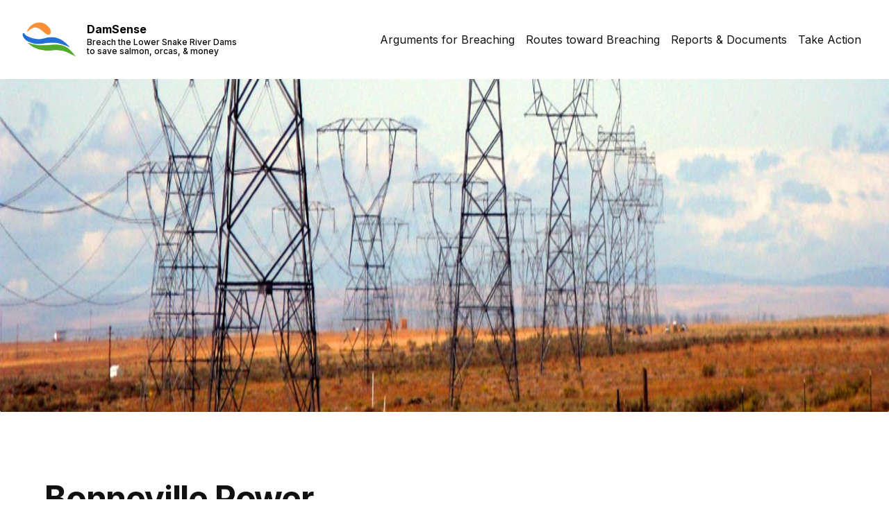

--- FILE ---
content_type: text/html; charset=UTF-8
request_url: https://damsense.org/bonneville-power/
body_size: 22278
content:
<!doctype html>
<html lang="en-US">
<head>
	<meta charset="UTF-8">
	<meta name="viewport" content="width=device-width, initial-scale=1">
	<link rel="profile" href="https://gmpg.org/xfn/11">

	<!-- Load Inter Font Family -->
	<link rel="preconnect" href="https://fonts.googleapis.com">
	<link rel="preconnect" href="https://fonts.gstatic.com" crossorigin>
	<link href="https://fonts.googleapis.com/css2?family=Inter:wght@400;500;700&display=swap" rel="stylesheet">

	<title>Bonneville Power &#8211; DamSense</title>
<meta name='robots' content='max-image-preview:large' />
	<style>img:is([sizes="auto" i], [sizes^="auto," i]) { contain-intrinsic-size: 3000px 1500px }</style>
	<link rel='dns-prefetch' href='//maps.googleapis.com' />
<link rel='dns-prefetch' href='//fonts.googleapis.com' />
<link rel="alternate" type="application/rss+xml" title="DamSense &raquo; Feed" href="https://damsense.org/feed/" />
<link rel="alternate" type="application/rss+xml" title="DamSense &raquo; Comments Feed" href="https://damsense.org/comments/feed/" />
		<!-- This site uses the Google Analytics by ExactMetrics plugin v8.11.1 - Using Analytics tracking - https://www.exactmetrics.com/ -->
							<script src="//www.googletagmanager.com/gtag/js?id=G-PPWX2QMKFM"  data-cfasync="false" data-wpfc-render="false" async></script>
			<script data-cfasync="false" data-wpfc-render="false">
				var em_version = '8.11.1';
				var em_track_user = true;
				var em_no_track_reason = '';
								var ExactMetricsDefaultLocations = {"page_location":"https:\/\/damsense.org\/bonneville-power\/"};
								if ( typeof ExactMetricsPrivacyGuardFilter === 'function' ) {
					var ExactMetricsLocations = (typeof ExactMetricsExcludeQuery === 'object') ? ExactMetricsPrivacyGuardFilter( ExactMetricsExcludeQuery ) : ExactMetricsPrivacyGuardFilter( ExactMetricsDefaultLocations );
				} else {
					var ExactMetricsLocations = (typeof ExactMetricsExcludeQuery === 'object') ? ExactMetricsExcludeQuery : ExactMetricsDefaultLocations;
				}

								var disableStrs = [
										'ga-disable-G-PPWX2QMKFM',
									];

				/* Function to detect opted out users */
				function __gtagTrackerIsOptedOut() {
					for (var index = 0; index < disableStrs.length; index++) {
						if (document.cookie.indexOf(disableStrs[index] + '=true') > -1) {
							return true;
						}
					}

					return false;
				}

				/* Disable tracking if the opt-out cookie exists. */
				if (__gtagTrackerIsOptedOut()) {
					for (var index = 0; index < disableStrs.length; index++) {
						window[disableStrs[index]] = true;
					}
				}

				/* Opt-out function */
				function __gtagTrackerOptout() {
					for (var index = 0; index < disableStrs.length; index++) {
						document.cookie = disableStrs[index] + '=true; expires=Thu, 31 Dec 2099 23:59:59 UTC; path=/';
						window[disableStrs[index]] = true;
					}
				}

				if ('undefined' === typeof gaOptout) {
					function gaOptout() {
						__gtagTrackerOptout();
					}
				}
								window.dataLayer = window.dataLayer || [];

				window.ExactMetricsDualTracker = {
					helpers: {},
					trackers: {},
				};
				if (em_track_user) {
					function __gtagDataLayer() {
						dataLayer.push(arguments);
					}

					function __gtagTracker(type, name, parameters) {
						if (!parameters) {
							parameters = {};
						}

						if (parameters.send_to) {
							__gtagDataLayer.apply(null, arguments);
							return;
						}

						if (type === 'event') {
														parameters.send_to = exactmetrics_frontend.v4_id;
							var hookName = name;
							if (typeof parameters['event_category'] !== 'undefined') {
								hookName = parameters['event_category'] + ':' + name;
							}

							if (typeof ExactMetricsDualTracker.trackers[hookName] !== 'undefined') {
								ExactMetricsDualTracker.trackers[hookName](parameters);
							} else {
								__gtagDataLayer('event', name, parameters);
							}
							
						} else {
							__gtagDataLayer.apply(null, arguments);
						}
					}

					__gtagTracker('js', new Date());
					__gtagTracker('set', {
						'developer_id.dNDMyYj': true,
											});
					if ( ExactMetricsLocations.page_location ) {
						__gtagTracker('set', ExactMetricsLocations);
					}
										__gtagTracker('config', 'G-PPWX2QMKFM', {"forceSSL":"true","linker":{"domains":["marchforthedams.com"]}} );
										window.gtag = __gtagTracker;										(function () {
						/* https://developers.google.com/analytics/devguides/collection/analyticsjs/ */
						/* ga and __gaTracker compatibility shim. */
						var noopfn = function () {
							return null;
						};
						var newtracker = function () {
							return new Tracker();
						};
						var Tracker = function () {
							return null;
						};
						var p = Tracker.prototype;
						p.get = noopfn;
						p.set = noopfn;
						p.send = function () {
							var args = Array.prototype.slice.call(arguments);
							args.unshift('send');
							__gaTracker.apply(null, args);
						};
						var __gaTracker = function () {
							var len = arguments.length;
							if (len === 0) {
								return;
							}
							var f = arguments[len - 1];
							if (typeof f !== 'object' || f === null || typeof f.hitCallback !== 'function') {
								if ('send' === arguments[0]) {
									var hitConverted, hitObject = false, action;
									if ('event' === arguments[1]) {
										if ('undefined' !== typeof arguments[3]) {
											hitObject = {
												'eventAction': arguments[3],
												'eventCategory': arguments[2],
												'eventLabel': arguments[4],
												'value': arguments[5] ? arguments[5] : 1,
											}
										}
									}
									if ('pageview' === arguments[1]) {
										if ('undefined' !== typeof arguments[2]) {
											hitObject = {
												'eventAction': 'page_view',
												'page_path': arguments[2],
											}
										}
									}
									if (typeof arguments[2] === 'object') {
										hitObject = arguments[2];
									}
									if (typeof arguments[5] === 'object') {
										Object.assign(hitObject, arguments[5]);
									}
									if ('undefined' !== typeof arguments[1].hitType) {
										hitObject = arguments[1];
										if ('pageview' === hitObject.hitType) {
											hitObject.eventAction = 'page_view';
										}
									}
									if (hitObject) {
										action = 'timing' === arguments[1].hitType ? 'timing_complete' : hitObject.eventAction;
										hitConverted = mapArgs(hitObject);
										__gtagTracker('event', action, hitConverted);
									}
								}
								return;
							}

							function mapArgs(args) {
								var arg, hit = {};
								var gaMap = {
									'eventCategory': 'event_category',
									'eventAction': 'event_action',
									'eventLabel': 'event_label',
									'eventValue': 'event_value',
									'nonInteraction': 'non_interaction',
									'timingCategory': 'event_category',
									'timingVar': 'name',
									'timingValue': 'value',
									'timingLabel': 'event_label',
									'page': 'page_path',
									'location': 'page_location',
									'title': 'page_title',
									'referrer' : 'page_referrer',
								};
								for (arg in args) {
																		if (!(!args.hasOwnProperty(arg) || !gaMap.hasOwnProperty(arg))) {
										hit[gaMap[arg]] = args[arg];
									} else {
										hit[arg] = args[arg];
									}
								}
								return hit;
							}

							try {
								f.hitCallback();
							} catch (ex) {
							}
						};
						__gaTracker.create = newtracker;
						__gaTracker.getByName = newtracker;
						__gaTracker.getAll = function () {
							return [];
						};
						__gaTracker.remove = noopfn;
						__gaTracker.loaded = true;
						window['__gaTracker'] = __gaTracker;
					})();
									} else {
										console.log("");
					(function () {
						function __gtagTracker() {
							return null;
						}

						window['__gtagTracker'] = __gtagTracker;
						window['gtag'] = __gtagTracker;
					})();
									}
			</script>
							<!-- / Google Analytics by ExactMetrics -->
		<script>
window._wpemojiSettings = {"baseUrl":"https:\/\/s.w.org\/images\/core\/emoji\/16.0.1\/72x72\/","ext":".png","svgUrl":"https:\/\/s.w.org\/images\/core\/emoji\/16.0.1\/svg\/","svgExt":".svg","source":{"concatemoji":"https:\/\/damsense.org\/wp-includes\/js\/wp-emoji-release.min.js?ver=6.8.3"}};
/*! This file is auto-generated */
!function(s,n){var o,i,e;function c(e){try{var t={supportTests:e,timestamp:(new Date).valueOf()};sessionStorage.setItem(o,JSON.stringify(t))}catch(e){}}function p(e,t,n){e.clearRect(0,0,e.canvas.width,e.canvas.height),e.fillText(t,0,0);var t=new Uint32Array(e.getImageData(0,0,e.canvas.width,e.canvas.height).data),a=(e.clearRect(0,0,e.canvas.width,e.canvas.height),e.fillText(n,0,0),new Uint32Array(e.getImageData(0,0,e.canvas.width,e.canvas.height).data));return t.every(function(e,t){return e===a[t]})}function u(e,t){e.clearRect(0,0,e.canvas.width,e.canvas.height),e.fillText(t,0,0);for(var n=e.getImageData(16,16,1,1),a=0;a<n.data.length;a++)if(0!==n.data[a])return!1;return!0}function f(e,t,n,a){switch(t){case"flag":return n(e,"\ud83c\udff3\ufe0f\u200d\u26a7\ufe0f","\ud83c\udff3\ufe0f\u200b\u26a7\ufe0f")?!1:!n(e,"\ud83c\udde8\ud83c\uddf6","\ud83c\udde8\u200b\ud83c\uddf6")&&!n(e,"\ud83c\udff4\udb40\udc67\udb40\udc62\udb40\udc65\udb40\udc6e\udb40\udc67\udb40\udc7f","\ud83c\udff4\u200b\udb40\udc67\u200b\udb40\udc62\u200b\udb40\udc65\u200b\udb40\udc6e\u200b\udb40\udc67\u200b\udb40\udc7f");case"emoji":return!a(e,"\ud83e\udedf")}return!1}function g(e,t,n,a){var r="undefined"!=typeof WorkerGlobalScope&&self instanceof WorkerGlobalScope?new OffscreenCanvas(300,150):s.createElement("canvas"),o=r.getContext("2d",{willReadFrequently:!0}),i=(o.textBaseline="top",o.font="600 32px Arial",{});return e.forEach(function(e){i[e]=t(o,e,n,a)}),i}function t(e){var t=s.createElement("script");t.src=e,t.defer=!0,s.head.appendChild(t)}"undefined"!=typeof Promise&&(o="wpEmojiSettingsSupports",i=["flag","emoji"],n.supports={everything:!0,everythingExceptFlag:!0},e=new Promise(function(e){s.addEventListener("DOMContentLoaded",e,{once:!0})}),new Promise(function(t){var n=function(){try{var e=JSON.parse(sessionStorage.getItem(o));if("object"==typeof e&&"number"==typeof e.timestamp&&(new Date).valueOf()<e.timestamp+604800&&"object"==typeof e.supportTests)return e.supportTests}catch(e){}return null}();if(!n){if("undefined"!=typeof Worker&&"undefined"!=typeof OffscreenCanvas&&"undefined"!=typeof URL&&URL.createObjectURL&&"undefined"!=typeof Blob)try{var e="postMessage("+g.toString()+"("+[JSON.stringify(i),f.toString(),p.toString(),u.toString()].join(",")+"));",a=new Blob([e],{type:"text/javascript"}),r=new Worker(URL.createObjectURL(a),{name:"wpTestEmojiSupports"});return void(r.onmessage=function(e){c(n=e.data),r.terminate(),t(n)})}catch(e){}c(n=g(i,f,p,u))}t(n)}).then(function(e){for(var t in e)n.supports[t]=e[t],n.supports.everything=n.supports.everything&&n.supports[t],"flag"!==t&&(n.supports.everythingExceptFlag=n.supports.everythingExceptFlag&&n.supports[t]);n.supports.everythingExceptFlag=n.supports.everythingExceptFlag&&!n.supports.flag,n.DOMReady=!1,n.readyCallback=function(){n.DOMReady=!0}}).then(function(){return e}).then(function(){var e;n.supports.everything||(n.readyCallback(),(e=n.source||{}).concatemoji?t(e.concatemoji):e.wpemoji&&e.twemoji&&(t(e.twemoji),t(e.wpemoji)))}))}((window,document),window._wpemojiSettings);
</script>
<link rel='stylesheet' id='givewp-campaign-blocks-fonts-css' href='https://fonts.googleapis.com/css2?family=Inter%3Awght%40400%3B500%3B600%3B700&#038;display=swap&#038;ver=6.8.3' media='all' />
<style id='wp-emoji-styles-inline-css'>

	img.wp-smiley, img.emoji {
		display: inline !important;
		border: none !important;
		box-shadow: none !important;
		height: 1em !important;
		width: 1em !important;
		margin: 0 0.07em !important;
		vertical-align: -0.1em !important;
		background: none !important;
		padding: 0 !important;
	}
</style>
<link rel='stylesheet' id='wp-block-library-css' href='https://damsense.org/wp-includes/css/dist/block-library/style.min.css?ver=6.8.3' media='all' />
<style id='classic-theme-styles-inline-css'>
/*! This file is auto-generated */
.wp-block-button__link{color:#fff;background-color:#32373c;border-radius:9999px;box-shadow:none;text-decoration:none;padding:calc(.667em + 2px) calc(1.333em + 2px);font-size:1.125em}.wp-block-file__button{background:#32373c;color:#fff;text-decoration:none}
</style>
<style id='givewp-campaign-comments-block-style-inline-css'>
.givewp-campaign-comment-block-card{display:flex;gap:var(--givewp-spacing-3);padding:var(--givewp-spacing-4) 0}.givewp-campaign-comment-block-card__avatar{align-items:center;border-radius:50%;display:flex;height:40px;justify-content:center;width:40px}.givewp-campaign-comment-block-card__avatar img{align-items:center;border-radius:50%;display:flex;height:auto;justify-content:center;min-width:40px;width:100%}.givewp-campaign-comment-block-card__donor-name{color:var(--givewp-neutral-700);font-size:1rem;font-weight:600;line-height:1.5;margin:0;text-align:left}.givewp-campaign-comment-block-card__details{align-items:center;color:var(--givewp-neutral-400);display:flex;font-size:.875rem;font-weight:500;gap:var(--givewp-spacing-2);height:auto;line-height:1.43;margin:2px 0 var(--givewp-spacing-3) 0;text-align:left}.givewp-campaign-comment-block-card__comment{color:var(--givewp-neutral-700);font-size:1rem;line-height:1.5;margin:0;text-align:left}.givewp-campaign-comment-block-card__read-more{background:none;border:none;color:var(--givewp-blue-500);cursor:pointer;font-size:.875rem;line-height:1.43;outline:none;padding:0}
.givewp-campaign-comments-block-empty-state{align-items:center;background-color:var(--givewp-shades-white);border:1px solid var(--givewp-neutral-50);border-radius:.5rem;display:flex;flex-direction:column;justify-content:center;padding:var(--givewp-spacing-6)}.givewp-campaign-comments-block-empty-state__details{align-items:center;display:flex;flex-direction:column;gap:var(--givewp-spacing-1);justify-content:center;margin:.875rem 0}.givewp-campaign-comments-block-empty-state__title{color:var(--givewp-neutral-700);font-size:1rem;font-weight:500;margin:0}.givewp-campaign-comments-block-empty-state__description{color:var(--givewp-neutral-700);font-size:.875rem;line-height:1.43;margin:0}
.givewp-campaign-comment-block{background-color:var(--givewp-shades-white);display:flex;flex-direction:column;gap:var(--givewp-spacing-2);padding:var(--givewp-spacing-6) 0}.givewp-campaign-comment-block__title{color:var(--givewp-neutral-900);font-size:18px;font-weight:600;line-height:1.56;margin:0;text-align:left}.givewp-campaign-comment-block__cta{align-items:center;background-color:var(--givewp-neutral-50);border-radius:4px;color:var(--giewp-neutral-500);display:flex;font-size:14px;font-weight:600;gap:8px;height:36px;line-height:1.43;margin:0;padding:var(--givewp-spacing-2) var(--givewp-spacing-4);text-align:left}

</style>
<style id='givewp-campaign-cover-block-style-inline-css'>
.givewp-campaign-selector{border:1px solid #e5e7eb;border-radius:5px;box-shadow:0 2px 4px 0 rgba(0,0,0,.05);display:flex;flex-direction:column;gap:20px;padding:40px 24px}.givewp-campaign-selector__label{padding-bottom:16px}.givewp-campaign-selector__select input[type=text]:focus{border-color:transparent;box-shadow:0 0 0 1px transparent;outline:2px solid transparent}.givewp-campaign-selector__logo{align-self:center}.givewp-campaign-selector__open{background:#2271b1;border:none;border-radius:5px;color:#fff;cursor:pointer;padding:.5rem 1rem}.givewp-campaign-selector__submit{background-color:#27ae60;border:0;border-radius:5px;color:#fff;font-weight:700;outline:none;padding:1rem;text-align:center;transition:.2s;width:100%}.givewp-campaign-selector__submit:disabled{background-color:#f3f4f6;color:#9ca0af}.givewp-campaign-selector__submit:hover:not(:disabled){cursor:pointer;filter:brightness(1.2)}
.givewp-campaign-cover-block__button{align-items:center;border:1px solid #2271b1;border-radius:2px;color:#2271b1;display:flex;justify-content:center;margin-bottom:.5rem;min-height:32px;width:100%}.givewp-campaign-cover-block__image{border-radius:2px;display:flex;flex-grow:1;margin-bottom:.5rem;max-height:4.44rem;-o-object-fit:cover;object-fit:cover;width:100%}.givewp-campaign-cover-block__help-text{color:#4b5563;font-size:.75rem;font-stretch:normal;font-style:normal;font-weight:400;letter-spacing:normal;line-height:1.4;text-align:left}.givewp-campaign-cover-block__edit-campaign-link{align-items:center;display:inline-flex;font-size:.75rem;font-stretch:normal;font-style:normal;font-weight:400;gap:.125rem;line-height:1.4}.givewp-campaign-cover-block__edit-campaign-link svg{fill:currentColor;height:1.25rem;width:1.25rem}.givewp-campaign-cover-block-preview__image{align-items:center;display:flex;height:100%;justify-content:center;width:100%}

</style>
<style id='givewp-campaign-donations-style-inline-css'>
.givewp-campaign-donations-block{padding:1.5rem 0}.givewp-campaign-donations-block *{font-family:Inter,sans-serif}.givewp-campaign-donations-block .givewp-campaign-donations-block__header{align-items:center;display:flex;justify-content:space-between;margin-bottom:.5rem}.givewp-campaign-donations-block .givewp-campaign-donations-block__title{color:var(--givewp-neutral-900);font-size:1.125rem;font-weight:600;line-height:1.56;margin:0}.givewp-campaign-donations-block .givewp-campaign-donations-block__donations{display:grid;gap:.5rem;margin:0;padding:0}.givewp-campaign-donations-block .givewp-campaign-donations-block__donation,.givewp-campaign-donations-block .givewp-campaign-donations-block__empty-state{background-color:var(--givewp-shades-white);border:1px solid var(--givewp-neutral-50);border-radius:.5rem;display:flex;padding:1rem}.givewp-campaign-donations-block .givewp-campaign-donations-block__donation{align-items:center;gap:.75rem}.givewp-campaign-donations-block .givewp-campaign-donations-block__donation-icon{align-items:center;display:flex}.givewp-campaign-donations-block .givewp-campaign-donations-block__donation-icon img{border-radius:100%;height:2.5rem;-o-object-fit:cover;object-fit:cover;width:2.5rem}.givewp-campaign-donations-block .givewp-campaign-donations-block__donation-info{display:flex;flex-direction:column;justify-content:center;row-gap:.25rem}.givewp-campaign-donations-block .givewp-campaign-donations-block__donation-description{color:var(--givewp-neutral-500);font-size:1rem;font-weight:500;line-height:1.5;margin:0}.givewp-campaign-donations-block .givewp-campaign-donations-block__donation-description strong{color:var(--givewp-neutral-700);font-weight:600}.givewp-campaign-donations-block .givewp-campaign-donations-block__donation-date{align-items:center;color:var(--givewp-neutral-400);display:flex;font-size:.875rem;font-weight:500;line-height:1.43}.givewp-campaign-donations-block .givewp-campaign-donations-block__donation-ribbon{align-items:center;border-radius:100%;color:#1f2937;display:flex;height:1.25rem;justify-content:center;margin-left:auto;width:1.25rem}.givewp-campaign-donations-block .givewp-campaign-donations-block__donation-ribbon[data-position="1"]{background-color:gold}.givewp-campaign-donations-block .givewp-campaign-donations-block__donation-ribbon[data-position="2"]{background-color:silver}.givewp-campaign-donations-block .givewp-campaign-donations-block__donation-ribbon[data-position="3"]{background-color:#cd7f32;color:#fffaf2}.givewp-campaign-donations-block .givewp-campaign-donations-block__donation-amount{color:var(--givewp-neutral-700);font-size:1.125rem;font-weight:600;line-height:1.56;margin-left:auto}.givewp-campaign-donations-block .givewp-campaign-donations-block__footer{display:flex;justify-content:center;margin-top:.5rem}.givewp-campaign-donations-block .givewp-campaign-donations-block__donate-button button.givewp-donation-form-modal__open,.givewp-campaign-donations-block .givewp-campaign-donations-block__empty-button button.givewp-donation-form-modal__open,.givewp-campaign-donations-block .givewp-campaign-donations-block__load-more-button{background:none!important;border:1px solid var(--givewp-primary-color);border-radius:.5rem;color:var(--givewp-primary-color)!important;font-size:.875rem;font-weight:600;line-height:1.43;padding:.25rem 1rem!important}.givewp-campaign-donations-block .givewp-campaign-donations-block__donate-button button.givewp-donation-form-modal__open:hover,.givewp-campaign-donations-block .givewp-campaign-donations-block__empty-button button.givewp-donation-form-modal__open:hover,.givewp-campaign-donations-block .givewp-campaign-donations-block__load-more-button:hover{background:var(--givewp-primary-color)!important;color:var(--givewp-shades-white)!important}.givewp-campaign-donations-block .givewp-campaign-donations-block__empty-state{align-items:center;flex-direction:column;padding:1.5rem}.givewp-campaign-donations-block .givewp-campaign-donations-block__empty-description,.givewp-campaign-donations-block .givewp-campaign-donations-block__empty-title{color:var(--givewp-neutral-700);margin:0}.givewp-campaign-donations-block .givewp-campaign-donations-block__empty-title{font-size:1rem;font-weight:500;line-height:1.5}.givewp-campaign-donations-block .givewp-campaign-donations-block__empty-description{font-size:.875rem;line-height:1.43;margin-top:.25rem}.givewp-campaign-donations-block .givewp-campaign-donations-block__empty-icon{color:var(--givewp-secondary-color);margin-bottom:.875rem;order:-1}.givewp-campaign-donations-block .givewp-campaign-donations-block__empty-button{margin-top:.875rem}.givewp-campaign-donations-block .givewp-campaign-donations-block__empty-button button.givewp-donation-form-modal__open{border-radius:.25rem;padding:.5rem 1rem!important}

</style>
<link rel='stylesheet' id='givewp-campaign-donors-style-css' href='https://damsense.org/wp-content/plugins/give/build/campaignDonorsBlockApp.css?ver=1.0.0' media='all' />
<style id='givewp-campaign-form-style-inline-css'>
.givewp-donation-form-modal{outline:none;overflow-y:scroll;padding:1rem;width:100%}.givewp-donation-form-modal[data-entering=true]{animation:modal-fade .3s,modal-zoom .6s}@keyframes modal-fade{0%{opacity:0}to{opacity:1}}@keyframes modal-zoom{0%{transform:scale(.8)}to{transform:scale(1)}}.givewp-donation-form-modal__overlay{align-items:center;background:rgba(0,0,0,.7);display:flex;flex-direction:column;height:var(--visual-viewport-height);justify-content:center;left:0;position:fixed;top:0;width:100vw;z-index:100}.givewp-donation-form-modal__overlay[data-loading=true]{display:none}.givewp-donation-form-modal__overlay[data-entering=true]{animation:modal-fade .3s}.givewp-donation-form-modal__overlay[data-exiting=true]{animation:modal-fade .15s ease-in reverse}.givewp-donation-form-modal__open__spinner{left:50%;line-height:1;position:absolute;top:50%;transform:translate(-50%,-50%);z-index:100}.givewp-donation-form-modal__open{position:relative}.givewp-donation-form-modal__close{background:#e7e8ed;border:1px solid transparent;border-radius:50%;cursor:pointer;display:flex;padding:.75rem;position:fixed;right:25px;top:25px;transition:.2s;width:-moz-fit-content;width:fit-content;z-index:999}.givewp-donation-form-modal__close svg{height:1rem;width:1rem}.givewp-donation-form-modal__close:active,.givewp-donation-form-modal__close:focus,.givewp-donation-form-modal__close:hover{background-color:#caccd7;border:1px solid #caccd7}.admin-bar .givewp-donation-form-modal{margin-top:32px}.admin-bar .givewp-donation-form-modal__close{top:57px}
.givewp-entity-selector{border:1px solid #e5e7eb;border-radius:5px;box-shadow:0 2px 4px 0 rgba(0,0,0,.05);display:flex;flex-direction:column;gap:20px;padding:40px 24px}.givewp-entity-selector__label{padding-bottom:16px}.givewp-entity-selector__select input[type=text]:focus{border-color:transparent;box-shadow:0 0 0 1px transparent;outline:2px solid transparent}.givewp-entity-selector__logo{align-self:center}.givewp-entity-selector__open{background:#2271b1;border:none;border-radius:5px;color:#fff;cursor:pointer;padding:.5rem 1rem}.givewp-entity-selector__submit{background-color:#27ae60;border:0;border-radius:5px;color:#fff;font-weight:700;outline:none;padding:1rem;text-align:center;transition:.2s;width:100%}.givewp-entity-selector__submit:disabled{background-color:#f3f4f6;color:#9ca0af}.givewp-entity-selector__submit:hover:not(:disabled){cursor:pointer;filter:brightness(1.2)}
.givewp-campaign-selector{border:1px solid #e5e7eb;border-radius:5px;box-shadow:0 2px 4px 0 rgba(0,0,0,.05);display:flex;flex-direction:column;gap:20px;padding:40px 24px}.givewp-campaign-selector__label{padding-bottom:16px}.givewp-campaign-selector__select input[type=text]:focus{border-color:transparent;box-shadow:0 0 0 1px transparent;outline:2px solid transparent}.givewp-campaign-selector__logo{align-self:center}.givewp-campaign-selector__open{background:#2271b1;border:none;border-radius:5px;color:#fff;cursor:pointer;padding:.5rem 1rem}.givewp-campaign-selector__submit{background-color:#27ae60;border:0;border-radius:5px;color:#fff;font-weight:700;outline:none;padding:1rem;text-align:center;transition:.2s;width:100%}.givewp-campaign-selector__submit:disabled{background-color:#f3f4f6;color:#9ca0af}.givewp-campaign-selector__submit:hover:not(:disabled){cursor:pointer;filter:brightness(1.2)}
.givewp-donation-form-link,.givewp-donation-form-modal__open{background:var(--givewp-primary-color,#2271b1);border:none;border-radius:5px;color:#fff;cursor:pointer;font-family:-apple-system,BlinkMacSystemFont,Segoe UI,Roboto,Oxygen-Sans,Ubuntu,Cantarell,Helvetica Neue,sans-serif;font-size:1rem;font-weight:500!important;line-height:1.5;padding:.75rem 1.25rem!important;text-decoration:none!important;transition:all .2s ease;width:100%}.givewp-donation-form-link:active,.givewp-donation-form-link:focus,.givewp-donation-form-link:focus-visible,.givewp-donation-form-link:hover,.givewp-donation-form-modal__open:active,.givewp-donation-form-modal__open:focus,.givewp-donation-form-modal__open:focus-visible,.givewp-donation-form-modal__open:hover{background-color:color-mix(in srgb,var(--givewp-primary-color,#2271b1),#000 20%)}.components-input-control__label{width:100%}.wp-block-givewp-campaign-form{position:relative}.wp-block-givewp-campaign-form form[id*=give-form] #give-gateway-radio-list>li input[type=radio]{display:inline-block}.wp-block-givewp-campaign-form iframe{pointer-events:none;width:100%!important}.give-change-donation-form-btn svg{margin-top:3px}.givewp-default-form-toggle{margin-top:var(--givewp-spacing-4)}

</style>
<style id='givewp-campaign-goal-style-inline-css'>
.givewp-campaign-goal{display:flex;flex-direction:column;gap:.5rem;padding-bottom:1rem}.givewp-campaign-goal__container{display:flex;flex-direction:row;justify-content:space-between}.givewp-campaign-goal__container-item{display:flex;flex-direction:column;gap:.2rem}.givewp-campaign-goal__container-item span{color:var(--givewp-neutral-500);font-size:12px;font-weight:600;letter-spacing:.48px;line-height:1.5;text-transform:uppercase}.givewp-campaign-goal__container-item strong{color:var(--givewp-neutral-900);font-size:20px;font-weight:600;line-height:1.6}.givewp-campaign-goal__progress-bar{display:flex}.givewp-campaign-goal__progress-bar-container{background-color:#f2f2f2;border-radius:14px;box-shadow:inset 0 1px 4px 0 rgba(0,0,0,.09);display:flex;flex-grow:1;height:8px}.givewp-campaign-goal__progress-bar-progress{background:var(--givewp-secondary-color,#2d802f);border-radius:14px;box-shadow:inset 0 1px 4px 0 rgba(0,0,0,.09);display:flex;height:8px}

</style>
<style id='givewp-campaign-stats-block-style-inline-css'>
.givewp-campaign-stats-block span{color:var(--givewp-neutral-500);display:block;font-size:12px;font-weight:600;letter-spacing:.48px;line-height:1.5;margin-bottom:2px;text-align:left;text-transform:uppercase}.givewp-campaign-stats-block strong{color:var(--givewp-neutral-900);font-size:20px;font-weight:600;letter-spacing:normal;line-height:1.6}

</style>
<style id='givewp-campaign-donate-button-style-inline-css'>
.givewp-donation-form-link,.givewp-donation-form-modal__open{background:var(--givewp-primary-color,#2271b1);border:none;border-radius:5px;color:#fff;cursor:pointer;font-family:-apple-system,BlinkMacSystemFont,Segoe UI,Roboto,Oxygen-Sans,Ubuntu,Cantarell,Helvetica Neue,sans-serif;font-size:1rem;font-weight:500!important;line-height:1.5;padding:.75rem 1.25rem!important;text-decoration:none!important;transition:all .2s ease;width:100%}.givewp-donation-form-link:active,.givewp-donation-form-link:focus,.givewp-donation-form-link:focus-visible,.givewp-donation-form-link:hover,.givewp-donation-form-modal__open:active,.givewp-donation-form-modal__open:focus,.givewp-donation-form-modal__open:focus-visible,.givewp-donation-form-modal__open:hover{background-color:color-mix(in srgb,var(--givewp-primary-color,#2271b1),#000 20%)}.give-change-donation-form-btn svg{margin-top:3px}.givewp-default-form-toggle{margin-top:var(--givewp-spacing-4)}

</style>
<style id='global-styles-inline-css'>
:root{--wp--preset--aspect-ratio--square: 1;--wp--preset--aspect-ratio--4-3: 4/3;--wp--preset--aspect-ratio--3-4: 3/4;--wp--preset--aspect-ratio--3-2: 3/2;--wp--preset--aspect-ratio--2-3: 2/3;--wp--preset--aspect-ratio--16-9: 16/9;--wp--preset--aspect-ratio--9-16: 9/16;--wp--preset--color--black: #000000;--wp--preset--color--cyan-bluish-gray: #abb8c3;--wp--preset--color--white: #ffffff;--wp--preset--color--pale-pink: #f78da7;--wp--preset--color--vivid-red: #cf2e2e;--wp--preset--color--luminous-vivid-orange: #ff6900;--wp--preset--color--luminous-vivid-amber: #fcb900;--wp--preset--color--light-green-cyan: #7bdcb5;--wp--preset--color--vivid-green-cyan: #00d084;--wp--preset--color--pale-cyan-blue: #8ed1fc;--wp--preset--color--vivid-cyan-blue: #0693e3;--wp--preset--color--vivid-purple: #9b51e0;--wp--preset--gradient--vivid-cyan-blue-to-vivid-purple: linear-gradient(135deg,rgba(6,147,227,1) 0%,rgb(155,81,224) 100%);--wp--preset--gradient--light-green-cyan-to-vivid-green-cyan: linear-gradient(135deg,rgb(122,220,180) 0%,rgb(0,208,130) 100%);--wp--preset--gradient--luminous-vivid-amber-to-luminous-vivid-orange: linear-gradient(135deg,rgba(252,185,0,1) 0%,rgba(255,105,0,1) 100%);--wp--preset--gradient--luminous-vivid-orange-to-vivid-red: linear-gradient(135deg,rgba(255,105,0,1) 0%,rgb(207,46,46) 100%);--wp--preset--gradient--very-light-gray-to-cyan-bluish-gray: linear-gradient(135deg,rgb(238,238,238) 0%,rgb(169,184,195) 100%);--wp--preset--gradient--cool-to-warm-spectrum: linear-gradient(135deg,rgb(74,234,220) 0%,rgb(151,120,209) 20%,rgb(207,42,186) 40%,rgb(238,44,130) 60%,rgb(251,105,98) 80%,rgb(254,248,76) 100%);--wp--preset--gradient--blush-light-purple: linear-gradient(135deg,rgb(255,206,236) 0%,rgb(152,150,240) 100%);--wp--preset--gradient--blush-bordeaux: linear-gradient(135deg,rgb(254,205,165) 0%,rgb(254,45,45) 50%,rgb(107,0,62) 100%);--wp--preset--gradient--luminous-dusk: linear-gradient(135deg,rgb(255,203,112) 0%,rgb(199,81,192) 50%,rgb(65,88,208) 100%);--wp--preset--gradient--pale-ocean: linear-gradient(135deg,rgb(255,245,203) 0%,rgb(182,227,212) 50%,rgb(51,167,181) 100%);--wp--preset--gradient--electric-grass: linear-gradient(135deg,rgb(202,248,128) 0%,rgb(113,206,126) 100%);--wp--preset--gradient--midnight: linear-gradient(135deg,rgb(2,3,129) 0%,rgb(40,116,252) 100%);--wp--preset--font-size--small: 13px;--wp--preset--font-size--medium: 20px;--wp--preset--font-size--large: 36px;--wp--preset--font-size--x-large: 42px;--wp--preset--spacing--20: 0.44rem;--wp--preset--spacing--30: 0.67rem;--wp--preset--spacing--40: 1rem;--wp--preset--spacing--50: 1.5rem;--wp--preset--spacing--60: 2.25rem;--wp--preset--spacing--70: 3.38rem;--wp--preset--spacing--80: 5.06rem;--wp--preset--shadow--natural: 6px 6px 9px rgba(0, 0, 0, 0.2);--wp--preset--shadow--deep: 12px 12px 50px rgba(0, 0, 0, 0.4);--wp--preset--shadow--sharp: 6px 6px 0px rgba(0, 0, 0, 0.2);--wp--preset--shadow--outlined: 6px 6px 0px -3px rgba(255, 255, 255, 1), 6px 6px rgba(0, 0, 0, 1);--wp--preset--shadow--crisp: 6px 6px 0px rgba(0, 0, 0, 1);}:where(.is-layout-flex){gap: 0.5em;}:where(.is-layout-grid){gap: 0.5em;}body .is-layout-flex{display: flex;}.is-layout-flex{flex-wrap: wrap;align-items: center;}.is-layout-flex > :is(*, div){margin: 0;}body .is-layout-grid{display: grid;}.is-layout-grid > :is(*, div){margin: 0;}:where(.wp-block-columns.is-layout-flex){gap: 2em;}:where(.wp-block-columns.is-layout-grid){gap: 2em;}:where(.wp-block-post-template.is-layout-flex){gap: 1.25em;}:where(.wp-block-post-template.is-layout-grid){gap: 1.25em;}.has-black-color{color: var(--wp--preset--color--black) !important;}.has-cyan-bluish-gray-color{color: var(--wp--preset--color--cyan-bluish-gray) !important;}.has-white-color{color: var(--wp--preset--color--white) !important;}.has-pale-pink-color{color: var(--wp--preset--color--pale-pink) !important;}.has-vivid-red-color{color: var(--wp--preset--color--vivid-red) !important;}.has-luminous-vivid-orange-color{color: var(--wp--preset--color--luminous-vivid-orange) !important;}.has-luminous-vivid-amber-color{color: var(--wp--preset--color--luminous-vivid-amber) !important;}.has-light-green-cyan-color{color: var(--wp--preset--color--light-green-cyan) !important;}.has-vivid-green-cyan-color{color: var(--wp--preset--color--vivid-green-cyan) !important;}.has-pale-cyan-blue-color{color: var(--wp--preset--color--pale-cyan-blue) !important;}.has-vivid-cyan-blue-color{color: var(--wp--preset--color--vivid-cyan-blue) !important;}.has-vivid-purple-color{color: var(--wp--preset--color--vivid-purple) !important;}.has-black-background-color{background-color: var(--wp--preset--color--black) !important;}.has-cyan-bluish-gray-background-color{background-color: var(--wp--preset--color--cyan-bluish-gray) !important;}.has-white-background-color{background-color: var(--wp--preset--color--white) !important;}.has-pale-pink-background-color{background-color: var(--wp--preset--color--pale-pink) !important;}.has-vivid-red-background-color{background-color: var(--wp--preset--color--vivid-red) !important;}.has-luminous-vivid-orange-background-color{background-color: var(--wp--preset--color--luminous-vivid-orange) !important;}.has-luminous-vivid-amber-background-color{background-color: var(--wp--preset--color--luminous-vivid-amber) !important;}.has-light-green-cyan-background-color{background-color: var(--wp--preset--color--light-green-cyan) !important;}.has-vivid-green-cyan-background-color{background-color: var(--wp--preset--color--vivid-green-cyan) !important;}.has-pale-cyan-blue-background-color{background-color: var(--wp--preset--color--pale-cyan-blue) !important;}.has-vivid-cyan-blue-background-color{background-color: var(--wp--preset--color--vivid-cyan-blue) !important;}.has-vivid-purple-background-color{background-color: var(--wp--preset--color--vivid-purple) !important;}.has-black-border-color{border-color: var(--wp--preset--color--black) !important;}.has-cyan-bluish-gray-border-color{border-color: var(--wp--preset--color--cyan-bluish-gray) !important;}.has-white-border-color{border-color: var(--wp--preset--color--white) !important;}.has-pale-pink-border-color{border-color: var(--wp--preset--color--pale-pink) !important;}.has-vivid-red-border-color{border-color: var(--wp--preset--color--vivid-red) !important;}.has-luminous-vivid-orange-border-color{border-color: var(--wp--preset--color--luminous-vivid-orange) !important;}.has-luminous-vivid-amber-border-color{border-color: var(--wp--preset--color--luminous-vivid-amber) !important;}.has-light-green-cyan-border-color{border-color: var(--wp--preset--color--light-green-cyan) !important;}.has-vivid-green-cyan-border-color{border-color: var(--wp--preset--color--vivid-green-cyan) !important;}.has-pale-cyan-blue-border-color{border-color: var(--wp--preset--color--pale-cyan-blue) !important;}.has-vivid-cyan-blue-border-color{border-color: var(--wp--preset--color--vivid-cyan-blue) !important;}.has-vivid-purple-border-color{border-color: var(--wp--preset--color--vivid-purple) !important;}.has-vivid-cyan-blue-to-vivid-purple-gradient-background{background: var(--wp--preset--gradient--vivid-cyan-blue-to-vivid-purple) !important;}.has-light-green-cyan-to-vivid-green-cyan-gradient-background{background: var(--wp--preset--gradient--light-green-cyan-to-vivid-green-cyan) !important;}.has-luminous-vivid-amber-to-luminous-vivid-orange-gradient-background{background: var(--wp--preset--gradient--luminous-vivid-amber-to-luminous-vivid-orange) !important;}.has-luminous-vivid-orange-to-vivid-red-gradient-background{background: var(--wp--preset--gradient--luminous-vivid-orange-to-vivid-red) !important;}.has-very-light-gray-to-cyan-bluish-gray-gradient-background{background: var(--wp--preset--gradient--very-light-gray-to-cyan-bluish-gray) !important;}.has-cool-to-warm-spectrum-gradient-background{background: var(--wp--preset--gradient--cool-to-warm-spectrum) !important;}.has-blush-light-purple-gradient-background{background: var(--wp--preset--gradient--blush-light-purple) !important;}.has-blush-bordeaux-gradient-background{background: var(--wp--preset--gradient--blush-bordeaux) !important;}.has-luminous-dusk-gradient-background{background: var(--wp--preset--gradient--luminous-dusk) !important;}.has-pale-ocean-gradient-background{background: var(--wp--preset--gradient--pale-ocean) !important;}.has-electric-grass-gradient-background{background: var(--wp--preset--gradient--electric-grass) !important;}.has-midnight-gradient-background{background: var(--wp--preset--gradient--midnight) !important;}.has-small-font-size{font-size: var(--wp--preset--font-size--small) !important;}.has-medium-font-size{font-size: var(--wp--preset--font-size--medium) !important;}.has-large-font-size{font-size: var(--wp--preset--font-size--large) !important;}.has-x-large-font-size{font-size: var(--wp--preset--font-size--x-large) !important;}
:where(.wp-block-post-template.is-layout-flex){gap: 1.25em;}:where(.wp-block-post-template.is-layout-grid){gap: 1.25em;}
:where(.wp-block-columns.is-layout-flex){gap: 2em;}:where(.wp-block-columns.is-layout-grid){gap: 2em;}
:root :where(.wp-block-pullquote){font-size: 1.5em;line-height: 1.6;}
</style>
<link rel='stylesheet' id='azc-tsh-css' href='https://damsense.org/wp-content/plugins/azurecurve-toggle-showhide/style.css?ver=1.0.0' media='all' />
<style id='azc-tsh-inline-css'>
.azc_tsh_toggle_active {
							background-image: url(https://damsense.org/wp-content/plugins/azurecurve-toggle-showhide/images/blue_control_play_up.png) !important;
						}
						.azc_tsh_toggle_open_active {
							background-image: url(https://damsense.org/wp-content/plugins/azurecurve-toggle-showhide/images/blue_control_play_up.png);
						}
						.azc_tsh_toggle {
							background-image: url(https://damsense.org/wp-content/plugins/azurecurve-toggle-showhide/images/blue_control_play_down.png);
						}
						.azc_tsh_toggle_open {
							background-image: url(https://damsense.org/wp-content/plugins/azurecurve-toggle-showhide/images/blue_control_play_down.png) !important;
						}
						
</style>
<link rel='stylesheet' id='contact-form-7-css' href='https://damsense.org/wp-content/plugins/contact-form-7/includes/css/styles.css?ver=6.1.4' media='all' />
<link rel='stylesheet' id='tp_twitter_plugin_css-css' href='https://damsense.org/wp-content/plugins/recent-tweets-widget/tp_twitter_plugin.css?ver=1.0' media='screen' />
<link rel='stylesheet' id='rt-fontawsome-css' href='https://damsense.org/wp-content/plugins/the-post-grid/assets/vendor/font-awesome/css/font-awesome.min.css?ver=7.8.8' media='all' />
<link rel='stylesheet' id='rt-tpg-block-css' href='https://damsense.org/wp-content/plugins/the-post-grid/assets/css/tpg-block.min.css?ver=7.8.8' media='all' />
<link rel='stylesheet' id='SFSImainCss-css' href='https://damsense.org/wp-content/plugins/ultimate-social-media-icons/css/sfsi-style.css?ver=2.9.6' media='all' />
<link rel='stylesheet' id='give-styles-css' href='https://damsense.org/wp-content/plugins/give/build/assets/dist/css/give.css?ver=4.13.2' media='all' />
<link rel='stylesheet' id='give-donation-summary-style-frontend-css' href='https://damsense.org/wp-content/plugins/give/build/assets/dist/css/give-donation-summary.css?ver=4.13.2' media='all' />
<link rel='stylesheet' id='givewp-design-system-foundation-css' href='https://damsense.org/wp-content/plugins/give/build/assets/dist/css/design-system/foundation.css?ver=1.2.0' media='all' />
<link rel='stylesheet' id='mc4wp-form-basic-css' href='https://damsense.org/wp-content/plugins/mailchimp-for-wp/assets/css/form-basic.css?ver=4.11.1' media='all' />
<link rel='stylesheet' id='wp-components-css' href='https://damsense.org/wp-includes/css/dist/components/style.min.css?ver=6.8.3' media='all' />
<link rel='stylesheet' id='godaddy-styles-css' href='https://damsense.org/wp-content/mu-plugins/vendor/wpex/godaddy-launch/includes/Dependencies/GoDaddy/Styles/build/latest.css?ver=2.0.2' media='all' />
<link rel='stylesheet' id='damsense-style-css' href='https://damsense.org/wp-content/themes/damsense/style.css?ver=1744631628' media='all' />
<link rel='stylesheet' id='photonic-slider-css' href='https://damsense.org/wp-content/plugins/photonic/include/ext/splide/splide.min.css?ver=20260101-172520' media='all' />
<link rel='stylesheet' id='photonic-lightbox-css' href='https://damsense.org/wp-content/plugins/photonic/include/ext/fancybox3/fancybox3.min.css?ver=20260101-172520' media='all' />
<link rel='stylesheet' id='photonic-css' href='https://damsense.org/wp-content/plugins/photonic/include/css/front-end/core/photonic.min.css?ver=20260101-172520' media='all' />
<style id='photonic-inline-css'>
/* Retrieved from saved CSS */
.photonic-panel { background:  rgb(17,17,17)  !important;

	border-top: none;
	border-right: none;
	border-bottom: none;
	border-left: none;
 }
.photonic-random-layout .photonic-thumb { padding: 2px}
.photonic-masonry-layout .photonic-thumb, .photonic-masonry-horizontal-layout .photonic-thumb { padding: 2px}
.photonic-mosaic-layout .photonic-thumb { padding: 2px}

</style>
<script src="https://damsense.org/wp-includes/js/jquery/jquery.min.js?ver=3.7.1" id="jquery-core-js"></script>
<script src="https://damsense.org/wp-includes/js/jquery/jquery-migrate.min.js?ver=3.4.1" id="jquery-migrate-js"></script>
<script src="https://damsense.org/wp-content/plugins/google-analytics-dashboard-for-wp/assets/js/frontend-gtag.min.js?ver=8.11.1" id="exactmetrics-frontend-script-js" async data-wp-strategy="async"></script>
<script data-cfasync="false" data-wpfc-render="false" id='exactmetrics-frontend-script-js-extra'>var exactmetrics_frontend = {"js_events_tracking":"true","download_extensions":"zip,mp3,mpeg,pdf,docx,pptx,xlsx,rar","inbound_paths":"[{\"path\":\"\\\/go\\\/\",\"label\":\"affiliate\"},{\"path\":\"\\\/recommend\\\/\",\"label\":\"affiliate\"}]","home_url":"https:\/\/damsense.org","hash_tracking":"false","v4_id":"G-PPWX2QMKFM"};</script>
<script src="https://damsense.org/wp-content/plugins/azurecurve-toggle-showhide/jquery.js?ver=3.9.1" id="azc-tsh-js"></script>
<script src="https://damsense.org/wp-includes/js/dist/hooks.min.js?ver=4d63a3d491d11ffd8ac6" id="wp-hooks-js"></script>
<script src="https://damsense.org/wp-includes/js/dist/i18n.min.js?ver=5e580eb46a90c2b997e6" id="wp-i18n-js"></script>
<script id="wp-i18n-js-after">
wp.i18n.setLocaleData( { 'text direction\u0004ltr': [ 'ltr' ] } );
</script>
<script id="give-js-extra">
var give_global_vars = {"ajaxurl":"https:\/\/damsense.org\/wp-admin\/admin-ajax.php","checkout_nonce":"047b5a156f","currency":"USD","currency_sign":"$","currency_pos":"before","thousands_separator":",","decimal_separator":".","no_gateway":"Please select a payment method.","bad_minimum":"The minimum custom donation amount for this form is","bad_maximum":"The maximum custom donation amount for this form is","general_loading":"Loading...","purchase_loading":"Please Wait...","textForOverlayScreen":"<h3>Processing...<\/h3><p>This will only take a second!<\/p>","number_decimals":"0","is_test_mode":"","give_version":"4.13.2","magnific_options":{"main_class":"give-modal","close_on_bg_click":false},"form_translation":{"payment-mode":"Please select payment mode.","give_first":"Please enter your first name.","give_last":"Please enter your last name.","give_email":"Please enter a valid email address.","give_user_login":"Invalid email address or username.","give_user_pass":"Enter a password.","give_user_pass_confirm":"Enter the password confirmation.","give_agree_to_terms":"You must agree to the terms and conditions."},"confirm_email_sent_message":"Please check your email and click on the link to access your complete donation history.","ajax_vars":{"ajaxurl":"https:\/\/damsense.org\/wp-admin\/admin-ajax.php","ajaxNonce":"ff3bc6d79d","loading":"Loading","select_option":"Please select an option","default_gateway":"paypal","permalinks":"1","number_decimals":0},"cookie_hash":"74cbf73fc64762a8f37d60fa69e573ed","session_nonce_cookie_name":"wp-give_session_reset_nonce_74cbf73fc64762a8f37d60fa69e573ed","session_cookie_name":"wp-give_session_74cbf73fc64762a8f37d60fa69e573ed","delete_session_nonce_cookie":"0"};
var giveApiSettings = {"root":"https:\/\/damsense.org\/wp-json\/give-api\/v2\/","rest_base":"give-api\/v2"};
</script>
<script src="https://damsense.org/wp-content/plugins/give/build/assets/dist/js/give.js?ver=8540f4f50a2032d9c5b5" id="give-js"></script>
<link rel="https://api.w.org/" href="https://damsense.org/wp-json/" /><link rel="alternate" title="JSON" type="application/json" href="https://damsense.org/wp-json/wp/v2/pages/8443" /><link rel="EditURI" type="application/rsd+xml" title="RSD" href="https://damsense.org/xmlrpc.php?rsd" />
<meta name="generator" content="WordPress 6.8.3" />
<link rel="canonical" href="https://damsense.org/bonneville-power/" />
<link rel='shortlink' href='https://damsense.org/?p=8443' />
<link rel="alternate" title="oEmbed (JSON)" type="application/json+oembed" href="https://damsense.org/wp-json/oembed/1.0/embed?url=https%3A%2F%2Fdamsense.org%2Fbonneville-power%2F" />
<link rel="alternate" title="oEmbed (XML)" type="text/xml+oembed" href="https://damsense.org/wp-json/oembed/1.0/embed?url=https%3A%2F%2Fdamsense.org%2Fbonneville-power%2F&#038;format=xml" />
	<link href='https://fonts.googleapis.com/css?family=Yanone+Kaffeesatz' rel='stylesheet' type='text/css' />
	<link href='https://damsense.org/wp-content/plugins/congresslookup/style.css' rel='stylesheet' type='text/css' />
	<link href='https://damsense.org/wp-content/plugins/congresslookup/light.css' rel='stylesheet' type='text/css' /> 		<script type="text/javascript">
		var ajaxurl = "https:\/\/damsense.org\/wp-admin\/admin-ajax.php";      
		var security = "71e2cfd9b8";
	</script>
        <style>
            :root {
                --tpg-primary-color: #0d6efd;
                --tpg-secondary-color: #0654c4;
                --tpg-primary-light: #c4d0ff
            }

                        body .rt-tpg-container .rt-loading,
            body #bottom-script-loader .rt-ball-clip-rotate {
                color: #0367bf !important;
            }

                    </style>
		<meta name="follow.[base64]" content="rFV89GQuhDDWMQVZsTKR"/><meta property="og:image:secure_url" content="https://damsense.org/wp-content/uploads/2018/05/20180429_Featured-Image-1260x240-100kb.jpg" data-id="sfsi"><meta property="twitter:card" content="summary_large_image" data-id="sfsi"><meta property="twitter:image" content="https://damsense.org/wp-content/uploads/2018/05/20180429_Featured-Image-1260x240-100kb.jpg" data-id="sfsi"><meta property="og:image:type" content="image/jpeg" data-id="sfsi" /><meta property="og:image:width" content="1260" data-id="sfsi" /><meta property="og:image:height" content="240" data-id="sfsi" /><meta property="og:url" content="https://damsense.org/bonneville-power/" data-id="sfsi" /><meta property="og:description" content="The Bonneville Power Administration (BPA) was created by the federal government in 1937 to market and transmit the electricity generated by the 31 dams on the Columbia River and it's tributaries, as well as the Hanford nuclear power plant in Washington. Under the 1980 Northwest Power Act, they are responsible for recovering hydro-power effected populations using least cost alternatives. To address endangered salmon and steelhead runs in the Columbia and Snake Rivers, they invest in a Fish and Wildlife Program.  As the hydro-system has aged maintenance costs have risen.  As fish decline towards extinction,  and Fish and Wildlife costs have risen.  BPA has had to raise their electricity rates and go into severe debt. Even though they are loosing money, BPA continues their campaign to justify the Snake River Dams. Let's take a closer look.[su_divider top= text= style=default divider_color=#999999 link_color=#999999 size=3 margin=1 class=]
Debt
BPA’s debt is at $14.5 Billion. It must all be paid back, with interest.
[su_quote style=default cite= url= class=]“if there is an axis of nonchalance (on one end) to panic (on the other), I think it’s important that we don’t get into a panic mode, I’m not in a panic mode, but I am in a very, very, significant sense of urgency mode.” – Elliot Mainzer, BPA Administrator to NPCC, March 2018.[/su_quote]
BPA’s debt can be attributed to two things:
1. Increasing salmon recovery/mitigation costs                                           2. Increasing operation and maintenance costs on low revenue assets (such as the four lower Snake River Dams, or LSRDs).
[su_box title=Did you know? style=default box_color=#333333 title_color=#FFFFFF radius=1 class= id=]3 out of 4 Snake River dams are over 50 years old! [/su_box]



[caption id=attachment_9881 align=aligncenter width=300] Average yearly revenue on the LSRDs is $202.6 Million (2010-2015). Comparing that revenue to the red line - operations and maintenance costs, shows that these dams begin to lose money at year 2026. This graph was made in 2005 and since then, actual costs have been higher than predicted, and have already exceeded revenue since 2016.[/caption]



Since the late 1990's, more and more money has been spent on salmon recovery and mitigation. The cost for just bypass improvements on the lower Snake River Dams since 2000 is approx. $1 Billion. The total for Salmon mitigation basin-wide since 1975 is over $20 billion.



To learn about specific recovery measures being taken, see the Snake River Dams perspective.

To learn more about the hydro-system and how the Snake River Dams measure up, watch the recording of the crash course event Understanding Energy.



Last year (2019) BPA had to borrow 429 Million from the federal government to cover costs after spending over a billion on fish mitigation and recovery in a single year. Not one run has recovered in over 20 years. 2020 is already showing near record low Chinook returns. At this rate salmon and BPA are at risk of extinction.

BPA financial statements show their current electricity rates will allow them to repay debts on time (~35 years for transmission investments and ~50 years for generation investments). Their strategy includes continuing to raise rates, protracting maintenance (decreases reliability) and continued borrowing from the treasury and other sources. For example, they refinance their debt by borrowing from Energy Northwest, another electricity vendor, to repay their U.S. treasury debt. This debt, totaling 227 million, is repaid with a smaller interest rate. None of these strategies will quickly recover BPAs finances or secure a reliable hydro-system for the future.



[caption id=attachment_9880 align=aligncenter width=300] In March 2018 Administrator Elliot Mainzer said BPA’s debt to asset ratio was 99%, the highest of any public utility in the country. Their 2018 financial plan captioned this chart as “while the downward debt-to-asset ratio trajectory for power services is positive, the upward trajectory for Transmission Services is a significant risk to the future financial health of BPA. (page12)[/caption]



Debt burdens ratepayers &amp; taxpayers not just in Washington and Oregon, but nationwide. Twenty-two percent of fish mitigation and recovery costs are paid for by federal taxpayers as a credit from the US Treasury. Under the current trajectory, BPA will increase fish &amp; wildlife costs, raise rates, impose sur-charges and drive away customers - only causing rates to increase more.
If BPA does not abandon losing assets such as the LSRDs, they will likely never recover. Exposing this debt is critical to convincing lead agencies that dam breaching is the right solution.[su_divider top=yes text=return to top style=default divider_color=#999999 link_color=#999999 size=3 margin=3 class=]
Supporting Documents:

BPA 2021 Congressional Budget

BPA 2019 Annual Report



More BPA Documents &amp; Data:

July 4th 2020 Power Ops

BPA 2018-2023 Strategic Plan

[caption id=attachment_9925 align=alignnone width=300] The blue line shows secondary market prices, the solid green is tier one customer customer prices. As the distance increases between the two, the more tier one customers unequally shoulder BPA's debt (currently at 15 billion). Picture from page 35 of BPA Strategic Plan 2018-2023.[/caption]

&nbsp;

&nbsp;

&nbsp;

&nbsp;

&nbsp;

&nbsp;

&nbsp;

&nbsp;

&nbsp;" data-id="sfsi" /><meta property="og:title" content="Bonneville Power" data-id="sfsi" /><meta name="generator" content="Give v4.13.2" />
<meta name="generator" content="Elementor 3.34.2; features: e_font_icon_svg, additional_custom_breakpoints; settings: css_print_method-external, google_font-enabled, font_display-swap">
			<style>
				.e-con.e-parent:nth-of-type(n+4):not(.e-lazyloaded):not(.e-no-lazyload),
				.e-con.e-parent:nth-of-type(n+4):not(.e-lazyloaded):not(.e-no-lazyload) * {
					background-image: none !important;
				}
				@media screen and (max-height: 1024px) {
					.e-con.e-parent:nth-of-type(n+3):not(.e-lazyloaded):not(.e-no-lazyload),
					.e-con.e-parent:nth-of-type(n+3):not(.e-lazyloaded):not(.e-no-lazyload) * {
						background-image: none !important;
					}
				}
				@media screen and (max-height: 640px) {
					.e-con.e-parent:nth-of-type(n+2):not(.e-lazyloaded):not(.e-no-lazyload),
					.e-con.e-parent:nth-of-type(n+2):not(.e-lazyloaded):not(.e-no-lazyload) * {
						background-image: none !important;
					}
				}
			</style>
			<link rel="icon" href="https://damsense.org/wp-content/uploads/2018/06/cropped-DS-logo512x512-32x32.png" sizes="32x32" />
<link rel="icon" href="https://damsense.org/wp-content/uploads/2018/06/cropped-DS-logo512x512-192x192.png" sizes="192x192" />
<link rel="apple-touch-icon" href="https://damsense.org/wp-content/uploads/2018/06/cropped-DS-logo512x512-180x180.png" />
<meta name="msapplication-TileImage" content="https://damsense.org/wp-content/uploads/2018/06/cropped-DS-logo512x512-270x270.png" />
</head>

<body class="wp-singular page-template page-template-page-templates page-template-full-width page-template-page-templatesfull-width-php page page-id-8443 wp-custom-logo wp-theme-damsense rttpg rttpg-7.8.8 radius-frontend rttpg-body-wrap sfsi_actvite_theme_default give-failed-transaction give-page no-sidebar elementor-default elementor-kit-10494 elementor-page-10912">
<div id="page" class="site">
	<a class="skip-link screen-reader-text" href="#primary">Skip to content</a>

	<header id="masthead" class="site-header">
		<a class="site-home-link" href="https://damsense.org/" rel="home">
							<div class="site-logo">
											<img src="https://damsense.org/wp-content/uploads/2021/08/cropped-damsense-logo.png" />
				</div>
						<div class="site-meta">
									<p class="site-title">DamSense</p>
										<p class="site-description">Breach the Lower Snake River Dams to save salmon, orcas, &amp; money</p>
								</div>
		</a>

		<nav id="site-navigation" class="mobile-navigation">
			<button class="menu-toggle" aria-controls="mobile-primary-menu" aria-expanded="false"><span class="menu-toggle__icon"></span><span class="menu-toggle__text">Primary Menu</span></button>
			<div class="menu-custom-container"><ul id="mobile-primary-menu" class="mobile-nav-menu"><li id="menu-item-11330" class="menu-item menu-item-type-post_type menu-item-object-page menu-item-has-children menu-item-11330"><a href="https://damsense.org/arguments-for-breaching/">Arguments for Breaching</a>
<ul class="sub-menu">
	<li id="menu-item-11333" class="menu-item menu-item-type-post_type menu-item-object-page menu-item-11333"><a href="https://damsense.org/fundamental-flaws/">Fundamental Flaws</a></li>
	<li id="menu-item-11332" class="menu-item menu-item-type-post_type menu-item-object-page menu-item-11332"><a href="https://damsense.org/ecological-harm/">Ecological Harm</a></li>
	<li id="menu-item-11331" class="menu-item menu-item-type-post_type menu-item-object-page menu-item-11331"><a href="https://damsense.org/economic-waste/">Economic Waste</a></li>
</ul>
</li>
<li id="menu-item-11353" class="menu-item menu-item-type-post_type menu-item-object-page menu-item-has-children menu-item-11353"><a href="https://damsense.org/routes-toward-breaching/">Routes toward Breaching</a>
<ul class="sub-menu">
	<li id="menu-item-10799" class="menu-item menu-item-type-post_type menu-item-object-page menu-item-10799"><a href="https://damsense.org/logistics-legalities/">Logistics and Legality</a></li>
	<li id="menu-item-10798" class="menu-item menu-item-type-post_type menu-item-object-page menu-item-10798"><a href="https://damsense.org/resources-for-advocates/">Resources for Advocates</a></li>
	<li id="menu-item-10797" class="menu-item menu-item-type-post_type menu-item-object-page menu-item-10797"><a href="https://damsense.org/damsense-strategy/">DamSense Strategy</a></li>
</ul>
</li>
<li id="menu-item-11389" class="menu-item menu-item-type-custom menu-item-object-custom menu-item-11389"><a href="https://damsense.org/reports-documents2/">Reports &#038; Documents</a></li>
<li id="menu-item-10877" class="menu-item menu-item-type-custom menu-item-object-custom menu-item-10877"><a href="/get-involved/">Take Action</a></li>
</ul></div>		</nav>

		<nav class="main-navigation">
			<div class="menu-custom-container"><ul id="primary-menu" class="nav-menu"><li class="menu-item menu-item-type-post_type menu-item-object-page menu-item-has-children menu-item-11330"><a href="https://damsense.org/arguments-for-breaching/">Arguments for Breaching</a>
<ul class="sub-menu">
	<li class="menu-item menu-item-type-post_type menu-item-object-page menu-item-11333"><a href="https://damsense.org/fundamental-flaws/">Fundamental Flaws</a></li>
	<li class="menu-item menu-item-type-post_type menu-item-object-page menu-item-11332"><a href="https://damsense.org/ecological-harm/">Ecological Harm</a></li>
	<li class="menu-item menu-item-type-post_type menu-item-object-page menu-item-11331"><a href="https://damsense.org/economic-waste/">Economic Waste</a></li>
</ul>
</li>
<li class="menu-item menu-item-type-post_type menu-item-object-page menu-item-has-children menu-item-11353"><a href="https://damsense.org/routes-toward-breaching/">Routes toward Breaching</a>
<ul class="sub-menu">
	<li class="menu-item menu-item-type-post_type menu-item-object-page menu-item-10799"><a href="https://damsense.org/logistics-legalities/">Logistics and Legality</a></li>
	<li class="menu-item menu-item-type-post_type menu-item-object-page menu-item-10798"><a href="https://damsense.org/resources-for-advocates/">Resources for Advocates</a></li>
	<li class="menu-item menu-item-type-post_type menu-item-object-page menu-item-10797"><a href="https://damsense.org/damsense-strategy/">DamSense Strategy</a></li>
</ul>
</li>
<li class="menu-item menu-item-type-custom menu-item-object-custom menu-item-11389"><a href="https://damsense.org/reports-documents2/">Reports &#038; Documents</a></li>
<li class="menu-item menu-item-type-custom menu-item-object-custom menu-item-10877"><a href="/get-involved/">Take Action</a></li>
</ul></div>		</nav>

		<!-- <div class="search-toggle">
			<a href="#search-container" class="screen-reader-text" aria-expanded="false" aria-controls="search-container">Search</a>
			<div id="search-container" class="search-box-wrapper hide">
				<div class="search-box">
					<form role="search" method="get" class="search-form" action="https://damsense.org/">
				<label>
					<span class="screen-reader-text">Search for:</span>
					<input type="search" class="search-field" placeholder="Search &hellip;" value="" name="s" />
				</label>
				<input type="submit" class="search-submit" value="Search" />
			</form>				</div>
			</div>
		</div> -->
	</header><!-- #masthead -->

		

	
				
   <div class="post-thumbnail">
					   
	   
				<img fetchpriority="high" width="1260" height="240" src="https://damsense.org/wp-content/uploads/2018/05/20180429_Featured-Image-1260x240-100kb.jpg" class="attachment-1440 size-1440 wp-post-image" alt="" decoding="async" srcset="https://damsense.org/wp-content/uploads/2018/05/20180429_Featured-Image-1260x240-100kb.jpg 1260w, https://damsense.org/wp-content/uploads/2018/05/20180429_Featured-Image-1260x240-100kb-300x57.jpg 300w, https://damsense.org/wp-content/uploads/2018/05/20180429_Featured-Image-1260x240-100kb-768x146.jpg 768w, https://damsense.org/wp-content/uploads/2018/05/20180429_Featured-Image-1260x240-100kb-1024x195.jpg 1024w" sizes="(max-width: 1260px) 100vw, 1260px" />	   
			</div>
			<main id="primary" class="site-main ">	

		
<article id="post-8443" class="post-8443 page type-page status-publish has-post-thumbnail hentry">


	
			<header class="entry-header">
			<h1 class="entry-title">Bonneville Power</h1>		</header>
	
	<div class="entry-content">

		<!-- Featured posts after the heading except for front page -->
										
		
		<p>The Bonneville Power Administration (BPA) was created by the federal government in 1937 to market and transmit the electricity generated by the 31 dams on the Columbia River and it&#8217;s tributaries, as well as the Hanford nuclear power plant in Washington. Under the 1980 Northwest Power Act, <b>they are responsible for recovering hydro-power effected populations using least cost alternatives</b>. To address endangered salmon and steelhead runs in the Columbia and Snake Rivers, they invest in a Fish and Wildlife Program.  As the hydro-system has aged maintenance costs have risen.  As fish decline towards extinction,  and Fish and Wildlife costs have risen.  BPA has had to raise their electricity rates and go into severe debt. Even though they are loosing money, BPA continues their campaign to justify the Snake River Dams. Let&#8217;s take a closer look.<div class="su-divider su-divider-style-default" style="margin:1px 0;border-width:3px;border-color:#999999"></div>
<h2>Debt</h2>
<h6>BPA’s debt is at $14.5 Billion. It must all be paid back, with interest.</h6>
<blockquote><div class="su-quote su-quote-style-default"><div class="su-quote-inner su-u-clearfix su-u-trim">“if there is an axis of nonchalance (on one end) to panic (on the other), I think it’s important that we don’t get into a panic mode, I’m not in a panic mode, but I am in a very, very, significant sense of urgency mode.” – Elliot Mainzer, BPA Administrator to NPCC, March 2018.</div></div></blockquote>
<h6>BPA’s debt can be attributed to two things:<br />
1. Increasing salmon recovery/mitigation costs                                           2. Increasing operation and maintenance costs on low revenue assets (such as the four lower Snake River Dams, or LSRDs).</h6>
<div class="su-box su-box-style-default" id="" style="border-color:#000000;border-radius:1px;"><div class="su-box-title" style="background-color:#333333;color:#FFFFFF;border-top-left-radius:0px;border-top-right-radius:0px">Did you know?</div><div class="su-box-content su-u-clearfix su-u-trim" style="border-bottom-left-radius:0px;border-bottom-right-radius:0px">3 out of 4 Snake River dams are over 50 years old! </div></div>
<hr />
<figure id="attachment_9881" aria-describedby="caption-attachment-9881" style="width: 300px" class="wp-caption aligncenter"><img decoding="async" class="size-medium wp-image-9881" src="https://damsense.org/wp-content/uploads/2020/05/LSRD-cost-analysis-300x245.jpg" alt="" width="300" height="245" srcset="https://damsense.org/wp-content/uploads/2020/05/LSRD-cost-analysis-300x245.jpg 300w, https://damsense.org/wp-content/uploads/2020/05/LSRD-cost-analysis-1024x836.jpg 1024w, https://damsense.org/wp-content/uploads/2020/05/LSRD-cost-analysis-768x627.jpg 768w, https://damsense.org/wp-content/uploads/2020/05/LSRD-cost-analysis-1536x1254.jpg 1536w, https://damsense.org/wp-content/uploads/2020/05/LSRD-cost-analysis-2048x1672.jpg 2048w" sizes="(max-width: 300px) 100vw, 300px" /><figcaption id="caption-attachment-9881" class="wp-caption-text">Average yearly revenue on the LSRDs is $202.6 Million (2010-2015). Comparing that revenue to the red line &#8211; operations and maintenance costs, shows that these dams begin to lose money at year 2026. This graph was made in 2005 and since then, actual costs have been higher than predicted, and have already exceeded revenue since 2016.</figcaption></figure>
<hr />
<p>Since the late 1990&#8217;s, more and more money has been spent on salmon recovery and mitigation. The cost for just bypass improvements on the lower Snake River Dams since 2000 is approx.<strong> $1 Billion</strong>. The total for Salmon mitigation basin-wide since 1975 is <strong>over $20 billion.</strong></p>
<hr />
<p>To learn about specific recovery measures being taken, see the <a href="https://damsense.org/lower-snake-dams/">Snake River Dams perspective.</a></p>
<p>To learn more about the hydro-system and how the Snake River Dams measure up, watch the recording of the crash course event <a href="https://www.youtube.com/watch?v=b6fHE4v6WIc" target="_blank" rel="noopener noreferrer"><strong><em>&#8220;Understanding Energy.&#8221;</em></strong></a></p>
<hr />
<p>Last year (2019) BPA had to borrow 429 Million from the federal government to cover costs after spending <em>over a billion</em> on fish mitigation and recovery in a single year. <em><strong>Not one run has recovered in over 20 years</strong></em>. 2020 is already showing near record low Chinook returns. At this rate salmon <em>and</em> BPA are at risk of extinction.</p>
<p>BPA financial statements show their current electricity rates will allow them to repay debts on time (~35 years for transmission investments and ~50 years for generation investments). Their strategy includes continuing to raise rates, protracting maintenance (decreases reliability) and continued borrowing from the treasury and other sources. For example, they refinance their debt by borrowing from Energy Northwest, another electricity vendor, to repay their U.S. treasury debt. This debt, totaling 227 million, is repaid with a smaller interest rate.<strong><em> None of these strategies will quickly recover BPAs finances or secure a reliable hydro-system for the future.</em></strong></p>
<hr />
<figure id="attachment_9880" aria-describedby="caption-attachment-9880" style="width: 300px" class="wp-caption aligncenter"><img decoding="async" class="size-medium wp-image-9880" src="https://damsense.org/wp-content/uploads/2020/05/Screen-Shot-2020-05-05-at-2.28.02-PM-300x196.png" alt="" width="300" height="196" srcset="https://damsense.org/wp-content/uploads/2020/05/Screen-Shot-2020-05-05-at-2.28.02-PM-300x196.png 300w, https://damsense.org/wp-content/uploads/2020/05/Screen-Shot-2020-05-05-at-2.28.02-PM-1024x668.png 1024w, https://damsense.org/wp-content/uploads/2020/05/Screen-Shot-2020-05-05-at-2.28.02-PM-768x501.png 768w, https://damsense.org/wp-content/uploads/2020/05/Screen-Shot-2020-05-05-at-2.28.02-PM.png 1098w" sizes="(max-width: 300px) 100vw, 300px" /><figcaption id="caption-attachment-9880" class="wp-caption-text">In March 2018 Administrator Elliot Mainzer said BPA’s debt to asset ratio was 99%, the highest of any public utility in the country. Their 2018 financial plan captioned this chart as “while the downward debt-to-asset ratio trajectory for power services is positive, the upward trajectory for Transmission Services is a significant risk to the future financial health of BPA. (page12)</figcaption></figure>
<hr />
<p>Debt burdens ratepayers &amp; taxpayers not just in Washington and Oregon, but nationwide. Twenty-two percent of fish mitigation and recovery costs are paid for by federal taxpayers as a credit from the US Treasury. Under the current trajectory, BPA will increase fish &amp; wildlife costs, raise rates, impose sur-charges and drive away customers &#8211; only causing rates to increase more.</p>
<h5 style="text-align: center;"><em>If BPA does not abandon losing assets such as the LSRDs, they will likely never recover</em>. Exposing this debt is critical to convincing lead agencies that dam breaching is the right solution.<div class="su-divider su-divider-style-default" style="margin:3px 0;border-width:3px;border-color:#999999"><a href="#" style="color:#999999">return to top</a></div></h5>
<p>Supporting Documents:</p>
<p><a href="https://damsense.org/wp-content/uploads/2020/06/FY-2021-Congressional-Budget.pdf">BPA 2021 Congressional Budget</a></p>
<p><a href="https://damsense.org/wp-content/uploads/2020/06/BPA-2019-annual-report.pdf">BPA 2019 Annual Report</a></p>
<p><img loading="lazy" decoding="async" class="size-large wp-image-8479 aligncenter" src="https://damsense.org/wp-content/uploads/2014/12/INFOGR1-1024x512.png" alt="" width="1024" height="512" srcset="https://damsense.org/wp-content/uploads/2014/12/INFOGR1.png 1024w, https://damsense.org/wp-content/uploads/2014/12/INFOGR1-300x150.png 300w, https://damsense.org/wp-content/uploads/2014/12/INFOGR1-768x384.png 768w" sizes="(max-width: 1024px) 100vw, 1024px" /></p>
<p>More BPA Documents &amp; Data:</p>
<p><a href="https://damsense.org/july-4th-2020-bpa-power-ops/">July 4th 2020 Power Ops</a></p>
<p><a href="https://www.bpa.gov/StrategicPlan/StrategicPlan/2018-Strategic-Plan.pdf">BPA 2018-2023 Strategic Plan</a></p>
<figure id="attachment_9925" aria-describedby="caption-attachment-9925" style="width: 300px" class="wp-caption alignnone"><img loading="lazy" decoding="async" class="size-medium wp-image-9925" src="https://damsense.org/wp-content/uploads/2020/07/Screen-Shot-2020-07-07-at-1.25.05-PM-300x209.png" alt="" width="300" height="209" srcset="https://damsense.org/wp-content/uploads/2020/07/Screen-Shot-2020-07-07-at-1.25.05-PM-300x209.png 300w, https://damsense.org/wp-content/uploads/2020/07/Screen-Shot-2020-07-07-at-1.25.05-PM-1024x713.png 1024w, https://damsense.org/wp-content/uploads/2020/07/Screen-Shot-2020-07-07-at-1.25.05-PM-768x535.png 768w, https://damsense.org/wp-content/uploads/2020/07/Screen-Shot-2020-07-07-at-1.25.05-PM.png 1180w" sizes="(max-width: 300px) 100vw, 300px" /><figcaption id="caption-attachment-9925" class="wp-caption-text">The blue line shows secondary market prices, the solid green is tier one customer customer prices. As the distance increases between the two, the more tier one customers unequally shoulder BPA&#8217;s debt (currently at 15 billion). Picture from page 35 of &#8220;BPA Strategic Plan 2018-2023.</figcaption></figure>
<p>&nbsp;</p>
<p>&nbsp;</p>
<p>&nbsp;</p>
<p>&nbsp;</p>
<p>&nbsp;</p>
<p>&nbsp;</p>
<p>&nbsp;</p>
<p>&nbsp;</p>
<p>&nbsp;</p>

	</div><!-- .entry-content -->
	
	</article><!-- #post-8443 -->
	
						
		</div>
	</main>

	<footer id="colophon" class="site-footer">
	<div class="site-footer-inner">
		<div>
			<p class="site-footer-title">DamSense</p>
								<p class="site-footer-description">Breach the Lower Snake River Dams to save salmon, orcas, &amp; money</p>
									<p class="site-footer-description">
						<a href="mailto:info@damsense.org">info@damsense.org</a>
					</p>
						</div>
		<div class="menu-footer-menu-container"><ul id="footer-menu" class="footer-nav-menu"><li id="menu-item-10154" class="menu-item menu-item-type-post_type menu-item-object-page menu-item-has-children menu-item-10154"><a href="https://damsense.org/about-us/">About Us</a>
<ul class="sub-menu">
	<li id="menu-item-10152" class="menu-item menu-item-type-post_type menu-item-object-page menu-item-10152"><a href="https://damsense.org/history/">History</a></li>
	<li id="menu-item-10204" class="menu-item menu-item-type-post_type menu-item-object-page menu-item-10204"><a href="https://damsense.org/get-involved/">Get Involved</a></li>
</ul>
</li>
<li id="menu-item-10193" class="menu-item menu-item-type-post_type menu-item-object-page current-menu-ancestor current-menu-parent current_page_parent current_page_ancestor menu-item-has-children menu-item-10193"><a href="https://damsense.org/breach-this-year/">Breach This Year</a>
<ul class="sub-menu">
	<li id="menu-item-10194" class="menu-item menu-item-type-post_type menu-item-object-page menu-item-10194"><a href="https://damsense.org/lower-snake-dams/">Lower Snake Dams</a></li>
	<li id="menu-item-10195" class="menu-item menu-item-type-post_type menu-item-object-page menu-item-10195"><a href="https://damsense.org/salmon-and-steelhead/">Salmon &#038; Steelhead</a></li>
	<li id="menu-item-10196" class="menu-item menu-item-type-post_type menu-item-object-page menu-item-10196"><a href="https://damsense.org/regional-economy/">Regional Economy</a></li>
	<li id="menu-item-10197" class="menu-item menu-item-type-post_type menu-item-object-page menu-item-10197"><a href="https://damsense.org/southern-resident-orcas/">Southern Resident Orcas</a></li>
	<li id="menu-item-10198" class="menu-item menu-item-type-post_type menu-item-object-page current-menu-item page_item page-item-8443 current_page_item menu-item-10198"><a href="https://damsense.org/bonneville-power/" aria-current="page">Bonneville Power</a></li>
	<li id="menu-item-10199" class="menu-item menu-item-type-post_type menu-item-object-page menu-item-10199"><a href="https://damsense.org/tribes/">Tribes</a></li>
</ul>
</li>
<li id="menu-item-10215" class="menu-item menu-item-type-taxonomy menu-item-object-category menu-item-has-children menu-item-10215"><a href="https://damsense.org/category/media/">Media</a>
<ul class="sub-menu">
	<li id="menu-item-10216" class="menu-item menu-item-type-taxonomy menu-item-object-category menu-item-10216"><a href="https://damsense.org/category/media/video/">Video</a></li>
	<li id="menu-item-10217" class="menu-item menu-item-type-taxonomy menu-item-object-category menu-item-10217"><a href="https://damsense.org/category/media/podcast-music-radio/">Podcast, Music &amp; Radio</a></li>
	<li id="menu-item-10223" class="menu-item menu-item-type-post_type menu-item-object-page menu-item-10223"><a href="https://damsense.org/infographics/">Infographics</a></li>
	<li id="menu-item-10224" class="menu-item menu-item-type-post_type menu-item-object-page menu-item-10224"><a href="https://damsense.org/brochures/">Brochures</a></li>
	<li id="menu-item-10225" class="menu-item menu-item-type-post_type menu-item-object-page menu-item-10225"><a href="https://damsense.org/presentations-and-briefings/">Presentation Materials</a></li>
	<li id="menu-item-10226" class="menu-item menu-item-type-post_type menu-item-object-page menu-item-10226"><a href="https://damsense.org/newspaper-print/">Newspaper print</a></li>
</ul>
</li>
<li id="menu-item-10227" class="menu-item menu-item-type-custom menu-item-object-custom menu-item-has-children menu-item-10227"><a href="#">Library</a>
<ul class="sub-menu">
	<li id="menu-item-10228" class="menu-item menu-item-type-post_type menu-item-object-page menu-item-10228"><a href="https://damsense.org/most-requested/">Most Requested</a></li>
	<li id="menu-item-10230" class="menu-item menu-item-type-post_type menu-item-object-page menu-item-10230"><a href="https://damsense.org/reports-documents/">Reports &#038; Documents</a></li>
	<li id="menu-item-10231" class="menu-item menu-item-type-post_type menu-item-object-page menu-item-10231"><a href="https://damsense.org/letters-of-record/">Letters of Record</a></li>
	<li id="menu-item-10229" class="menu-item menu-item-type-post_type menu-item-object-page menu-item-10229"><a href="https://damsense.org/in-the-community/">In The Community</a></li>
</ul>
</li>
</ul></div>		</div>
	</footer><!-- #colophon -->
</div><!-- #page -->

<script type="speculationrules">
{"prefetch":[{"source":"document","where":{"and":[{"href_matches":"\/*"},{"not":{"href_matches":["\/wp-*.php","\/wp-admin\/*","\/wp-content\/uploads\/*","\/wp-content\/*","\/wp-content\/plugins\/*","\/wp-content\/themes\/damsense\/*","\/*\\?(.+)"]}},{"not":{"selector_matches":"a[rel~=\"nofollow\"]"}},{"not":{"selector_matches":".no-prefetch, .no-prefetch a"}}]},"eagerness":"conservative"}]}
</script>
                <!--facebook like and share js -->
                <div id="fb-root"></div>
                <script>
                    (function(d, s, id) {
                        var js, fjs = d.getElementsByTagName(s)[0];
                        if (d.getElementById(id)) return;
                        js = d.createElement(s);
                        js.id = id;
                        js.src = "https://connect.facebook.net/en_US/sdk.js#xfbml=1&version=v3.2";
                        fjs.parentNode.insertBefore(js, fjs);
                    }(document, 'script', 'facebook-jssdk'));
                </script>
                <script>
window.addEventListener('sfsi_functions_loaded', function() {
    if (typeof sfsi_responsive_toggle == 'function') {
        sfsi_responsive_toggle(0);
        // console.log('sfsi_responsive_toggle');

    }
})
</script>
    <script>
        window.addEventListener('sfsi_functions_loaded', function () {
            if (typeof sfsi_plugin_version == 'function') {
                sfsi_plugin_version(2.77);
            }
        });

        function sfsi_processfurther(ref) {
            var feed_id = '[base64]';
            var feedtype = 8;
            var email = jQuery(ref).find('input[name="email"]').val();
            var filter = /^(([^<>()[\]\\.,;:\s@\"]+(\.[^<>()[\]\\.,;:\s@\"]+)*)|(\".+\"))@((\[[0-9]{1,3}\.[0-9]{1,3}\.[0-9]{1,3}\.[0-9]{1,3}\])|(([a-zA-Z\-0-9]+\.)+[a-zA-Z]{2,}))$/;
            if ((email != "Enter your email") && (filter.test(email))) {
                if (feedtype == "8") {
                    var url = "https://api.follow.it/subscription-form/" + feed_id + "/" + feedtype;
                    window.open(url, "popupwindow", "scrollbars=yes,width=1080,height=760");
                    return true;
                }
            } else {
                alert("Please enter email address");
                jQuery(ref).find('input[name="email"]').focus();
                return false;
            }
        }
    </script>
    <style type="text/css" aria-selected="true">
        .sfsi_subscribe_Popinner {
             width: 100% !important;

            height: auto !important;

         border: 1px solid #b5b5b5 !important;

         padding: 18px 0px !important;

            background-color: #ffffff !important;
        }

        .sfsi_subscribe_Popinner form {
            margin: 0 20px !important;
        }

        .sfsi_subscribe_Popinner h5 {
            font-family: Helvetica,Arial,sans-serif !important;

             font-weight: bold !important;   color:#000000 !important; font-size: 16px !important;   text-align:center !important; margin: 0 0 10px !important;
            padding: 0 !important;
        }

        .sfsi_subscription_form_field {
            margin: 5px 0 !important;
            width: 100% !important;
            display: inline-flex;
            display: -webkit-inline-flex;
        }

        .sfsi_subscription_form_field input {
            width: 100% !important;
            padding: 10px 0px !important;
        }

        .sfsi_subscribe_Popinner input[type=email] {
         font-family: Helvetica,Arial,sans-serif !important;   font-style:normal !important;  color: #000000 !important;   font-size:14px !important; text-align: center !important;        }

        .sfsi_subscribe_Popinner input[type=email]::-webkit-input-placeholder {

         font-family: Helvetica,Arial,sans-serif !important;   font-style:normal !important;  color:#000000 !important; font-size: 14px !important;   text-align:center !important;        }

        .sfsi_subscribe_Popinner input[type=email]:-moz-placeholder {
            /* Firefox 18- */
         font-family: Helvetica,Arial,sans-serif !important;   font-style:normal !important;   color:#000000 !important; font-size: 14px !important;   text-align:center !important;
        }

        .sfsi_subscribe_Popinner input[type=email]::-moz-placeholder {
            /* Firefox 19+ */
         font-family: Helvetica,Arial,sans-serif !important;   font-style: normal !important;
              color:#000000 !important; font-size: 14px !important;   text-align:center !important;        }

        .sfsi_subscribe_Popinner input[type=email]:-ms-input-placeholder {

            font-family: Helvetica,Arial,sans-serif !important;  font-style:normal !important;  color: #000000 !important;  font-size:14px !important;
         text-align: center !important;        }

        .sfsi_subscribe_Popinner input[type=submit] {

         font-family: Helvetica,Arial,sans-serif !important;   font-weight: bold !important;   color:#000000 !important; font-size: 16px !important;   text-align:center !important; background-color: #dedede !important;        }

                .sfsi_shortcode_container {
            float: left;
        }

        .sfsi_shortcode_container .norm_row .sfsi_wDiv {
            position: relative !important;
        }

        .sfsi_shortcode_container .sfsi_holders {
            display: none;
        }

            </style>

    			<script>
				const lazyloadRunObserver = () => {
					const lazyloadBackgrounds = document.querySelectorAll( `.e-con.e-parent:not(.e-lazyloaded)` );
					const lazyloadBackgroundObserver = new IntersectionObserver( ( entries ) => {
						entries.forEach( ( entry ) => {
							if ( entry.isIntersecting ) {
								let lazyloadBackground = entry.target;
								if( lazyloadBackground ) {
									lazyloadBackground.classList.add( 'e-lazyloaded' );
								}
								lazyloadBackgroundObserver.unobserve( entry.target );
							}
						});
					}, { rootMargin: '200px 0px 200px 0px' } );
					lazyloadBackgrounds.forEach( ( lazyloadBackground ) => {
						lazyloadBackgroundObserver.observe( lazyloadBackground );
					} );
				};
				const events = [
					'DOMContentLoaded',
					'elementor/lazyload/observe',
				];
				events.forEach( ( event ) => {
					document.addEventListener( event, lazyloadRunObserver );
				} );
			</script>
			<link rel='stylesheet' id='su-shortcodes-css' href='https://damsense.org/wp-content/plugins/shortcodes-ultimate/includes/css/shortcodes.css?ver=7.4.8' media='all' />
<script src="https://maps.googleapis.com/maps/api/js?key=AIzaSyBGsYKoaWBPBS34ym-WgU3atuAIkylpG80&amp;ver=6.8.3" id="google_map_api-js"></script>
<script src="https://damsense.org/wp-content/plugins/contact-form-7/includes/swv/js/index.js?ver=6.1.4" id="swv-js"></script>
<script id="contact-form-7-js-before">
var wpcf7 = {
    "api": {
        "root": "https:\/\/damsense.org\/wp-json\/",
        "namespace": "contact-form-7\/v1"
    }
};
</script>
<script src="https://damsense.org/wp-content/plugins/contact-form-7/includes/js/index.js?ver=6.1.4" id="contact-form-7-js"></script>
<script src="https://damsense.org/wp-includes/js/jquery/ui/core.min.js?ver=1.13.3" id="jquery-ui-core-js"></script>
<script src="https://damsense.org/wp-content/plugins/ultimate-social-media-icons/js/shuffle/modernizr.custom.min.js?ver=6.8.3" id="SFSIjqueryModernizr-js"></script>
<script src="https://damsense.org/wp-content/plugins/ultimate-social-media-icons/js/shuffle/jquery.shuffle.min.js?ver=6.8.3" id="SFSIjqueryShuffle-js"></script>
<script src="https://damsense.org/wp-content/plugins/ultimate-social-media-icons/js/shuffle/random-shuffle-min.js?ver=6.8.3" id="SFSIjqueryrandom-shuffle-js"></script>
<script id="SFSICustomJs-js-extra">
var sfsi_icon_ajax_object = {"nonce":"7eef49165f","ajax_url":"https:\/\/damsense.org\/wp-admin\/admin-ajax.php","plugin_url":"https:\/\/damsense.org\/wp-content\/plugins\/ultimate-social-media-icons\/"};
</script>
<script src="https://damsense.org/wp-content/plugins/ultimate-social-media-icons/js/custom.js?ver=2.9.6" id="SFSICustomJs-js"></script>
<script id="give-donation-summary-script-frontend-js-extra">
var GiveDonationSummaryData = {"currencyPrecisionLookup":{"USD":2,"EUR":2,"GBP":2,"AUD":2,"BRL":2,"CAD":2,"CZK":2,"DKK":2,"HKD":2,"HUF":2,"ILS":2,"JPY":0,"MYR":2,"MXN":2,"MAD":2,"NZD":2,"NOK":2,"PHP":2,"PLN":2,"SGD":2,"KRW":0,"ZAR":2,"SEK":2,"CHF":2,"TWD":2,"THB":2,"INR":2,"TRY":2,"IRR":2,"RUB":2,"AED":2,"AMD":2,"ANG":2,"ARS":2,"AWG":2,"BAM":2,"BDT":2,"BHD":3,"BMD":2,"BND":2,"BOB":2,"BSD":2,"BWP":2,"BZD":2,"CLP":0,"CNY":2,"COP":2,"CRC":2,"CUC":2,"CUP":2,"DOP":2,"EGP":2,"GIP":2,"GTQ":2,"HNL":2,"HRK":2,"IDR":2,"ISK":0,"JMD":2,"JOD":2,"KES":2,"KWD":2,"KYD":2,"MKD":2,"NPR":2,"OMR":3,"PEN":2,"PKR":2,"RON":2,"SAR":2,"SZL":2,"TOP":2,"TZS":2,"TVD":2,"UAH":2,"UYU":2,"VEF":2,"VES":2,"VED":2,"XCD":2,"XCG":2,"XDR":2,"AFN":2,"ALL":2,"AOA":2,"AZN":2,"BBD":2,"BGN":2,"BIF":0,"XBT":8,"BTN":1,"BYR":2,"BYN":2,"CDF":2,"CVE":2,"DJF":0,"DZD":2,"ERN":2,"ETB":2,"FJD":2,"FKP":2,"GEL":2,"GGP":2,"GHS":2,"GMD":2,"GNF":0,"GYD":2,"HTG":2,"IMP":2,"IQD":2,"IRT":2,"JEP":2,"KGS":2,"KHR":0,"KMF":2,"KPW":0,"KZT":2,"LAK":0,"LBP":2,"LKR":0,"LRD":2,"LSL":2,"LYD":3,"MDL":2,"MGA":0,"MMK":2,"MNT":2,"MOP":2,"MRO":2,"MRU":2,"MUR":2,"MVR":1,"MWK":2,"MZN":0,"NAD":2,"NGN":2,"NIO":2,"PAB":2,"PGK":2,"PRB":2,"PYG":2,"QAR":2,"RSD":2,"RWF":2,"SBD":2,"SCR":2,"SDG":2,"SHP":2,"SLL":2,"SLE":2,"SOS":2,"SRD":2,"SSP":2,"STD":2,"STN":2,"SVC":2,"SYP":2,"TJS":2,"TMT":2,"TND":3,"TTD":2,"UGX":2,"UZS":2,"VND":1,"VUV":0,"WST":2,"XAF":2,"XOF":2,"XPF":2,"YER":2,"ZMW":2,"ZWL":2},"recurringLabelLookup":[]};
</script>
<script src="https://damsense.org/wp-content/plugins/give/build/assets/dist/js/give-donation-summary.js?ver=4.13.2" id="give-donation-summary-script-frontend-js"></script>
<script src="https://damsense.org/wp-includes/js/dist/vendor/react.min.js?ver=18.3.1.1" id="react-js"></script>
<script src="https://damsense.org/wp-includes/js/dist/vendor/react-jsx-runtime.min.js?ver=18.3.1" id="react-jsx-runtime-js"></script>
<script src="https://damsense.org/wp-includes/js/dist/vendor/wp-polyfill.min.js?ver=3.15.0" id="wp-polyfill-js"></script>
<script src="https://damsense.org/wp-includes/js/dist/url.min.js?ver=c2964167dfe2477c14ea" id="wp-url-js"></script>
<script src="https://damsense.org/wp-includes/js/dist/api-fetch.min.js?ver=3623a576c78df404ff20" id="wp-api-fetch-js"></script>
<script id="wp-api-fetch-js-after">
wp.apiFetch.use( wp.apiFetch.createRootURLMiddleware( "https://damsense.org/wp-json/" ) );
wp.apiFetch.nonceMiddleware = wp.apiFetch.createNonceMiddleware( "6b66115c24" );
wp.apiFetch.use( wp.apiFetch.nonceMiddleware );
wp.apiFetch.use( wp.apiFetch.mediaUploadMiddleware );
wp.apiFetch.nonceEndpoint = "https://damsense.org/wp-admin/admin-ajax.php?action=rest-nonce";
(function(){if(!window.wp||!wp.apiFetch||!wp.apiFetch.use){return;}wp.apiFetch.use(function(options,next){var p=String((options&&(options.path||options.url))||"");try{var u=new URL(p,window.location.origin);p=(u.pathname||"")+(u.search||"");}catch(e){}if(p.indexOf("/wp/v2/users/me")!==-1){return Promise.resolve(null);}return next(options);});})();
</script>
<script src="https://damsense.org/wp-includes/js/dist/vendor/react-dom.min.js?ver=18.3.1.1" id="react-dom-js"></script>
<script src="https://damsense.org/wp-includes/js/dist/dom-ready.min.js?ver=f77871ff7694fffea381" id="wp-dom-ready-js"></script>
<script src="https://damsense.org/wp-includes/js/dist/a11y.min.js?ver=3156534cc54473497e14" id="wp-a11y-js"></script>
<script src="https://damsense.org/wp-includes/js/dist/blob.min.js?ver=9113eed771d446f4a556" id="wp-blob-js"></script>
<script src="https://damsense.org/wp-includes/js/dist/block-serialization-default-parser.min.js?ver=14d44daebf663d05d330" id="wp-block-serialization-default-parser-js"></script>
<script src="https://damsense.org/wp-includes/js/dist/autop.min.js?ver=9fb50649848277dd318d" id="wp-autop-js"></script>
<script src="https://damsense.org/wp-includes/js/dist/deprecated.min.js?ver=e1f84915c5e8ae38964c" id="wp-deprecated-js"></script>
<script src="https://damsense.org/wp-includes/js/dist/dom.min.js?ver=80bd57c84b45cf04f4ce" id="wp-dom-js"></script>
<script src="https://damsense.org/wp-includes/js/dist/escape-html.min.js?ver=6561a406d2d232a6fbd2" id="wp-escape-html-js"></script>
<script src="https://damsense.org/wp-includes/js/dist/element.min.js?ver=a4eeeadd23c0d7ab1d2d" id="wp-element-js"></script>
<script src="https://damsense.org/wp-includes/js/dist/is-shallow-equal.min.js?ver=e0f9f1d78d83f5196979" id="wp-is-shallow-equal-js"></script>
<script src="https://damsense.org/wp-includes/js/dist/keycodes.min.js?ver=034ff647a54b018581d3" id="wp-keycodes-js"></script>
<script src="https://damsense.org/wp-includes/js/dist/priority-queue.min.js?ver=9c21c957c7e50ffdbf48" id="wp-priority-queue-js"></script>
<script src="https://damsense.org/wp-includes/js/dist/compose.min.js?ver=84bcf832a5c99203f3db" id="wp-compose-js"></script>
<script src="https://damsense.org/wp-includes/js/dist/private-apis.min.js?ver=0f8478f1ba7e0eea562b" id="wp-private-apis-js"></script>
<script src="https://damsense.org/wp-includes/js/dist/redux-routine.min.js?ver=8bb92d45458b29590f53" id="wp-redux-routine-js"></script>
<script src="https://damsense.org/wp-includes/js/dist/data.min.js?ver=fe6c4835cd00e12493c3" id="wp-data-js"></script>
<script id="wp-data-js-after">
( function() {
	var userId = 0;
	var storageKey = "WP_DATA_USER_" + userId;
	wp.data
		.use( wp.data.plugins.persistence, { storageKey: storageKey } );
} )();
</script>
<script src="https://damsense.org/wp-includes/js/dist/html-entities.min.js?ver=2cd3358363e0675638fb" id="wp-html-entities-js"></script>
<script src="https://damsense.org/wp-includes/js/dist/rich-text.min.js?ver=74178fc8c4d67d66f1a8" id="wp-rich-text-js"></script>
<script src="https://damsense.org/wp-includes/js/dist/shortcode.min.js?ver=b7747eee0efafd2f0c3b" id="wp-shortcode-js"></script>
<script src="https://damsense.org/wp-includes/js/dist/warning.min.js?ver=ed7c8b0940914f4fe44b" id="wp-warning-js"></script>
<script src="https://damsense.org/wp-includes/js/dist/blocks.min.js?ver=84530c06a3c62815b497" id="wp-blocks-js"></script>
<script src="https://damsense.org/wp-includes/js/dist/vendor/moment.min.js?ver=2.30.1" id="moment-js"></script>
<script id="moment-js-after">
moment.updateLocale( 'en_US', {"months":["January","February","March","April","May","June","July","August","September","October","November","December"],"monthsShort":["Jan","Feb","Mar","Apr","May","Jun","Jul","Aug","Sep","Oct","Nov","Dec"],"weekdays":["Sunday","Monday","Tuesday","Wednesday","Thursday","Friday","Saturday"],"weekdaysShort":["Sun","Mon","Tue","Wed","Thu","Fri","Sat"],"week":{"dow":1},"longDateFormat":{"LT":"g:i a","LTS":null,"L":null,"LL":"F j, Y","LLL":"F j, Y g:i a","LLLL":null}} );
</script>
<script src="https://damsense.org/wp-includes/js/dist/date.min.js?ver=85ff222add187a4e358f" id="wp-date-js"></script>
<script id="wp-date-js-after">
wp.date.setSettings( {"l10n":{"locale":"en_US","months":["January","February","March","April","May","June","July","August","September","October","November","December"],"monthsShort":["Jan","Feb","Mar","Apr","May","Jun","Jul","Aug","Sep","Oct","Nov","Dec"],"weekdays":["Sunday","Monday","Tuesday","Wednesday","Thursday","Friday","Saturday"],"weekdaysShort":["Sun","Mon","Tue","Wed","Thu","Fri","Sat"],"meridiem":{"am":"am","pm":"pm","AM":"AM","PM":"PM"},"relative":{"future":"%s from now","past":"%s ago","s":"a second","ss":"%d seconds","m":"a minute","mm":"%d minutes","h":"an hour","hh":"%d hours","d":"a day","dd":"%d days","M":"a month","MM":"%d months","y":"a year","yy":"%d years"},"startOfWeek":1},"formats":{"time":"g:i a","date":"F j, Y","datetime":"F j, Y g:i a","datetimeAbbreviated":"M j, Y g:i a"},"timezone":{"offset":-8,"offsetFormatted":"-8","string":"America\/Los_Angeles","abbr":"PST"}} );
</script>
<script src="https://damsense.org/wp-includes/js/dist/primitives.min.js?ver=aef2543ab60c8c9bb609" id="wp-primitives-js"></script>
<script src="https://damsense.org/wp-includes/js/dist/components.min.js?ver=865f2ec3b5f5195705e0" id="wp-components-js"></script>
<script src="https://damsense.org/wp-includes/js/dist/keyboard-shortcuts.min.js?ver=32686e58e84193ce808b" id="wp-keyboard-shortcuts-js"></script>
<script src="https://damsense.org/wp-includes/js/dist/commands.min.js?ver=14ee29ad1743be844b11" id="wp-commands-js"></script>
<script src="https://damsense.org/wp-includes/js/dist/notices.min.js?ver=673a68a7ac2f556ed50b" id="wp-notices-js"></script>
<script src="https://damsense.org/wp-includes/js/dist/preferences-persistence.min.js?ver=9307a8c9e3254140a223" id="wp-preferences-persistence-js"></script>
<script src="https://damsense.org/wp-includes/js/dist/preferences.min.js?ver=4aa23582b858c882a887" id="wp-preferences-js"></script>
<script id="wp-preferences-js-after">
( function() {
				var serverData = false;
				var userId = "0";
				var persistenceLayer = wp.preferencesPersistence.__unstableCreatePersistenceLayer( serverData, userId );
				var preferencesStore = wp.preferences.store;
				wp.data.dispatch( preferencesStore ).setPersistenceLayer( persistenceLayer );
			} ) ();
</script>
<script src="https://damsense.org/wp-includes/js/dist/style-engine.min.js?ver=08cc10e9532531e22456" id="wp-style-engine-js"></script>
<script src="https://damsense.org/wp-includes/js/dist/token-list.min.js?ver=3b5f5dcfde830ecef24f" id="wp-token-list-js"></script>
<script src="https://damsense.org/wp-includes/js/dist/block-editor.min.js?ver=b3b0b55b35e04df52f7c" id="wp-block-editor-js"></script>
<script src="https://damsense.org/wp-includes/js/dist/core-data.min.js?ver=64479bc080c558e99158" id="wp-core-data-js"></script>
<script src="https://damsense.org/wp-content/plugins/give/build/entitiesPublic.js?ver=b759f2adda1f29c50713" id="givewp-entities-public-js"></script>
<script src="https://damsense.org/wp-content/themes/damsense/js/navigation.js?ver=1744631628" id="damsense-navigation-js"></script>
<script src="https://damsense.org/wp-content/themes/damsense/js/accordion.js?ver=1744631628" id="damsense-accordion-js"></script>

</body>
</html>


--- FILE ---
content_type: text/css
request_url: https://damsense.org/wp-content/themes/damsense/style.css?ver=1744631628
body_size: 6485
content:
/*!
Theme Name: DamSense
Theme URI: http://underscores.me/
Author: Chris Griffith
Author URI: http://chris@chrisgriffith.co
Description: 2021 Website Update to DamSense.org
Version: 1.0.0
Tested up to: 5.4
Requires PHP: 5.6
License: GNU General Public License v2 or later
License URI: LICENSE
Text Domain: damsense
Tags: custom-background, custom-logo, custom-menu, featured-images, threaded-comments, translation-ready

This theme, like WordPress, is licensed under the GPL.
Use it to make something cool, have fun, and share what you've learned.

Dam Sense is based on Underscores https://underscores.me/, (C) 2012-2020 Automattic, Inc.
Underscores is distributed under the terms of the GNU GPL v2 or later.

Normalizing styles have been helped along thanks to the fine work of
Nicolas Gallagher and Jonathan Neal https://necolas.github.io/normalize.css/
*/

/*
TABLE OF CONTENTS:

1.0 Generic
	1.1 Normalize
	1.2 Box sizing
2.0 Base
	2.1 Typography
	2.2 Elements
	2.3 Links
	2.4 Forms
	2.5 Buttons
	2.6 Tags
3.0 Layouts
	3.1 Site Header (Navigation)
	3.2 Posts and pages
	3.3 Comments
	3.4 Widgets
	3.5 Media
	3.6 Captions
	3.7 Galleries
	3.8 Custom Fields
	3.9 Site Footer
	3.10 Post Navigation
	3.11 Mobile Navigation
	3.12 Search
4.0 Utilities
  4.1 Accessibility
	4.2 Alignments
	4.3 Spacing
	4.4 Color

# plugins
	- Jetpack infinite scroll

*/

/*
:root {
	--content-width-full: 90rem;
	--content-width-wide: 80rem;
}
*/

/**
 * 
 * 1.1 Normalize
 * normalize.css v8.0.1 | MIT License | github.com/necolas/normalize.css
 *
 * 1. Correct the line height in all browsers.
 * 2. Prevent adjustments of font size after orientation changes in iOS.
 */
html {
	line-height: 1.15;
	-webkit-text-size-adjust: 100%;
}

/**
 * Remove the margin in all browsers.
 */
body {
	margin: 0;
}

/**
 * Render the `main` element consistently in IE.
 */
main {
	display: block;
}

/**
 * Correct the font size and margin on `h1` elements within `section` and
 * `article` contexts in Chrome, Firefox, and Safari.
 */
h1 {
	font-size: 2.5em;
	margin: 0.67em 0;
}

/**
 * 1. Add the correct box sizing in Firefox.
 * 2. Show the overflow in Edge and IE.
 */
hr {
	box-sizing: content-box;
	height: 0;
	overflow: visible;
}

/**
 * 1. Correct the inheritance and scaling of font size in all browsers.
 * 2. Correct the odd `em` font sizing in all browsers.
 */
pre {
	font-family: monospace, monospace;
	font-size: 1em;
}

/**
 * Remove the gray background on active links in IE 10.
 */
a {
	background-color: transparent;
}

/**
 * 1. Remove the bottom border in Chrome 57-
 * 2. Add the correct text decoration in Chrome, Edge, IE, Opera, and Safari.
 */
abbr[title] {
	border-bottom: none;
	text-decoration: underline;
	text-decoration: underline dotted;
}

/**
 * Add the correct font weight in Chrome, Edge, and Safari.
 */
b,
strong {
	font-weight: bolder;
}

/**
 * 1. Correct the inheritance and scaling of font size in all browsers.
 * 2. Correct the odd `em` font sizing in all browsers.
 */
code,
kbd,
samp {
	font-family: monospace, monospace;
	font-size: 1em;
}

/**
 * Add the correct font size in all browsers.
 */
small {
	font-size: 80%;
}

/**
 * Prevent `sub` and `sup` elements from affecting the line height in
 * all browsers.
 */
sub,
sup {
	font-size: 75%;
	line-height: 0;
	position: relative;
	vertical-align: baseline;
}

sub {
	bottom: -0.25em;
}

sup {
	top: -0.5em;
}

/* Embedded content
	 ========================================================================== */

/**
 * Remove the border on images inside links in IE 10.
 */
img {
	border-style: none;
}

/* Forms
	 ========================================================================== */

/**
 * 1. Change the font styles in all browsers.
 * 2. Remove the margin in Firefox and Safari.
 */
button,
input,
optgroup,
select,
textarea {
	font-family: inherit;
	font-size: 100%;
	line-height: 1.15;
	margin: 0;
}

/**
 * Show the overflow in IE.
 * 1. Show the overflow in Edge.
 */
button,
input {
	overflow: visible;
}

/**
 * Remove the inheritance of text transform in Edge, Firefox, and IE.
 * 1. Remove the inheritance of text transform in Firefox.
 */
button,
select {
	text-transform: none;
}

/**
 * Correct the inability to style clickable types in iOS and Safari.
 */
button,
[type="button"],
[type="reset"],
[type="submit"] {
	-webkit-appearance: button;
}

/**
 * Remove the inner border and padding in Firefox.
 */
button::-moz-focus-inner,
[type="button"]::-moz-focus-inner,
[type="reset"]::-moz-focus-inner,
[type="submit"]::-moz-focus-inner {
	border-style: none;
	padding: 0;
}

/**
 * Restore the focus styles unset by the previous rule.
 */
button:-moz-focusring,
[type="button"]:-moz-focusring,
[type="reset"]:-moz-focusring,
[type="submit"]:-moz-focusring {
	outline: 1px dotted ButtonText;
}

/**
 * Correct the padding in Firefox.
 */
fieldset {
	padding: 0.35em 0.75em 0.625em;
}

/**
 * 1. Correct the text wrapping in Edge and IE.
 * 2. Correct the color inheritance from `fieldset` elements in IE.
 * 3. Remove the padding so developers are not caught out when they zero out
 *		`fieldset` elements in all browsers.
 */
legend {
	box-sizing: border-box;
	color: inherit;
	display: table;
	max-width: 100%;
	padding: 0;
	white-space: normal;
}

/**
 * Add the correct vertical alignment in Chrome, Firefox, and Opera.
 */
progress {
	vertical-align: baseline;
}

/**
 * Remove the default vertical scrollbar in IE 10+.
 */
textarea {
	overflow: auto;
}

/**
 * 1. Add the correct box sizing in IE 10.
 * 2. Remove the padding in IE 10.
 */
[type="checkbox"],
[type="radio"] {
	box-sizing: border-box;
	padding: 0;
}

/**
 * Correct the cursor style of increment and decrement buttons in Chrome.
 */
[type="number"]::-webkit-inner-spin-button,
[type="number"]::-webkit-outer-spin-button {
	height: auto;
}

/**
 * 1. Correct the odd appearance in Chrome and Safari.
 * 2. Correct the outline style in Safari.
 */
[type="search"] {
	-webkit-appearance: textfield;
	outline-offset: -2px;
}

/**
 * Remove the inner padding in Chrome and Safari on macOS.
 */
[type="search"]::-webkit-search-decoration {
	-webkit-appearance: none;
}

/**
 * 1. Correct the inability to style clickable types in iOS and Safari.
 * 2. Change font properties to `inherit` in Safari.
 */
::-webkit-file-upload-button {
	-webkit-appearance: button;
	font: inherit;
}

/* Interactive
	 ========================================================================== */

/*
 * Add the correct display in Edge, IE 10+, and Firefox.
 */
details {
	display: block;
}

/*
 * Add the correct display in all browsers.
 */
summary {
	display: list-item;
}

/* Misc
	 ========================================================================== */

/**
 * Add the correct display in IE 10+.
 */
template {
	display: none;
}

/**
 * Add the correct display in IE 10.
 */
[hidden] {
	display: none;
}

/* Box sizing
--------------------------------------------- */

/* Inherit box-sizing to more easily change it's value on a component level.
@link http://css-tricks.com/inheriting-box-sizing-probably-slightly-better-best-practice/ */
*,
*::before,
*::after {
	box-sizing: inherit;
}

html {
	box-sizing: border-box;
}


/*
 * 2.1 Typography
 */
body,
button,
input,
select,
optgroup,
textarea {
	color: #111;
	font-family: "Inter", -apple-system, BlinkMacSystemFont, "Segoe UI", Roboto, Oxygen-Sans, Ubuntu, Cantarell, "Helvetica Neue", sans-serif;
	font-size: 1rem;
	line-height: 1.5;
}

h1,
h2,
h3,
h4,
h5,
h6 {
	clear: both;
	letter-spacing: -0.025em;
	line-height: 1.2;
}

h1 {
	font-size: 3rem;
}

h2 {
	font-size: 2rem;
	margin: 0;
}

h3 {
	font-size: 1.5rem;
}

p {
	margin-bottom: 1.5em;
}

dfn,
cite,
em,
i {
	font-style: italic;
}

blockquote {
	margin: 0 1.5em;
}

address {
	margin: 0 0 1.5em;
}

pre {
	background: #eee;
	font-family: "Courier 10 Pitch", courier, monospace;
	line-height: 1.6;
	margin-bottom: 1.6em;
	max-width: 100%;
	overflow: auto;
	padding: 1.6em;
}

code,
kbd,
tt,
var {
	font-family: monaco, consolas, "Andale Mono", "DejaVu Sans Mono", monospace;
}

abbr,
acronym {
	border-bottom: 1px dotted #666;
	cursor: help;
}

mark,
ins {
	background: #fff9c0;
	text-decoration: none;
}

big {
	font-size: 125%;
}

/* Elements
--------------------------------------------- */
body {
	background: #fff;
}

hr {
	background-color: #ccc;
	border: 0;
	height: 1px;
	margin-bottom: 1.5em;
}

ul,
ol {
	margin: 0 0 1.5em 3em;
}

ul {
	list-style: disc;
}

ol {
	list-style: decimal;
}

li > ul,
li > ol {
	margin-bottom: 0;
	margin-left: 1.5em;
}

dt {
	font-weight: 700;
}

dd {
	margin: 0 1.5em 1.5em;
}

/* Make sure embeds and iframes fit their containers. */
embed,
iframe,
object {
	width: 100%;
	background: #000;
}

img {
	height: auto;
	max-width: 100%;
}

figure {
	margin: 1em 0;
}

table {
	margin: 0 0 1.5em;
	width: 100%;
}

/* Links
--------------------------------------------- */
a {
	color: #111;
}

a:hover,
a:focus {
	color: #3770cf;
}


a:active {
	color: #191970;
}

a:focus {
	outline: thin dotted;
}

a:hover,
a:active {
	outline: 0;
}

/* Forms
--------------------------------------------- */
button,
input[type="button"],
input[type="reset"],
input[type="submit"] {
	border: 1px solid;
	border-color: #ccc #ccc #bbb;
	border-radius: 3px;
	background: #e6e6e6;
	color: rgba(0, 0, 0, 0.8);
	line-height: 1;
	padding: 0.6em 1em 0.4em;
}

button:hover,
input[type="button"]:hover,
input[type="reset"]:hover,
input[type="submit"]:hover {
	border-color: #ccc #bbb #aaa;
}

button:active,
button:focus,
input[type="button"]:active,
input[type="button"]:focus,
input[type="reset"]:active,
input[type="reset"]:focus,
input[type="submit"]:active,
input[type="submit"]:focus {
	border-color: #aaa #bbb #bbb;
}

input[type="text"],
input[type="email"],
input[type="url"],
input[type="password"],
input[type="search"],
input[type="number"],
input[type="tel"],
input[type="range"],
input[type="date"],
input[type="month"],
input[type="week"],
input[type="time"],
input[type="datetime"],
input[type="datetime-local"],
input[type="color"],
textarea {
	color: #666;
	border: 1px solid #ccc;
	border-radius: 3px;
	padding: 3px;
}

input[type="text"]:focus,
input[type="email"]:focus,
input[type="url"]:focus,
input[type="password"]:focus,
input[type="search"]:focus,
input[type="number"]:focus,
input[type="tel"]:focus,
input[type="range"]:focus,
input[type="date"]:focus,
input[type="month"]:focus,
input[type="week"]:focus,
input[type="time"]:focus,
input[type="datetime"]:focus,
input[type="datetime-local"]:focus,
input[type="color"]:focus,
textarea:focus {
	color: #111;
}

select {
	border: 1px solid #ccc;
}

textarea {
	width: 100%;
}

/*
 * 2.5 Buttons
 */

.button {
	background: #f1944b;
	color: white;
	font-weight: 700;
	padding: 0.75rem 1rem;
	border-radius: 4px;
	white-space: nowrap;
	text-decoration: none;
}

.button:hover,
.button:focus,
.button:active {
	color: white;
	background: #D97706;
}

/*
 * 2.6 Tags
 */
.tags-group {
	display: flex;
	gap: 0.25rem;
	flex-wrap: wrap;
}

.tag-link {
	display: inline-flex;
	padding: 0.25rem 0.5rem;
	border: 1px solid #d1d5db;
	border-radius: 4px;
	text-decoration: none;
}


/*--------------------------------------------------------------
# Layouts
--------------------------------------------------------------*/

/* 
 * 3.1 Site Header
 */

.site-header {
	display: flex;
	align-items: center;
	justify-content: space-between;
	width: 100%;
	max-width: 90rem;
	margin: 0 auto;
	padding: 1rem;
}

.site-home-link {
	display: flex;
	flex-grow: 1;
	align-items: center;
	color: black;
	text-decoration: none;
}

.site-home-link:visited {
	color: black;
}

.site-logo {
	display: flex;
	margin-right: 1rem;
}

.site-logo img {
	height: 3.125rem;
	max-width: initial;
}

.site-title {
	margin: 0 0 0.25rem 0;
	line-height: 1;
	font-size: var(--font-size-base);
	font-weight: 700;
}

.site-meta {
	display: none;
}

.site-description {
	margin: 0;
	max-width: 14rem;
	line-height: 1.1;
	font-size: 0.75rem;
	font-weight: 500;
}

.main-navigation {
	display: none;
	flex-grow: 1;
	justify-content: flex-end;
}

.main-navigation ul {
	display: flex;
	list-style: none;
	margin: 0;
	padding-left: 0;
	position: relative;
}

.main-navigation ul ul {
	box-shadow: 0 3px 3px rgba(0, 0, 0, 0.2);
	float: left;
	position: absolute;
	top: 100%;
	left: -999em;
	z-index: 99999;
	opacity: 0;
	transform: translate3d(50%, 10px, 0);
	transition: 
		opacity 0.2s ease-in, 
		transform 0.2s ease-in;
}

.main-navigation ul li:hover > ul,
.main-navigation ul li.focus > ul {
	left: auto;
	right: 50%;
	opacity: 1;
	transform: translate3d(50%, 0, 0);
}

.main-navigation ul ul a {
	width: 200px;
}

.main-navigation li {
	position: relative;
}

.main-navigation a {
	display: block;
	text-decoration: none;
	padding: 0.5rem;
}

.main-navigation .sub-menu {
	display: flex;
	flex-direction: column;
	background: #fff;
	padding: 1rem 2rem 1rem 1rem;
	border-radius: 4px;
	border: 1px solid #eee;
	box-shadow: 0 10px 20px -8px rgba(0, 0, 0, 0.14);
}

.current-menu-item {
	pointer-events: none;
	opacity: 0.5;
}

.site-main .comment-navigation,
.site-main
.posts-navigation,
.site-main
.post-navigation {
	margin: 0 0 1.5em;
}

.comment-navigation .nav-links,
.posts-navigation .nav-links,
.post-navigation .nav-links {
	display: flex;
}

.comment-navigation .nav-previous,
.posts-navigation .nav-previous,
.post-navigation .nav-previous {
	flex: 1 0 50%;
}

.comment-navigation .nav-next,
.posts-navigation .nav-next,
.post-navigation .nav-next {
	text-align: end;
	flex: 1 0 50%;
}

/* 
 * 3.2 Posts and pages
 */

.site {
	display: flex;
	flex-direction: column;
	min-height: 100vh;
}

.container {
	width: 100%;
	max-width: 90rem;
	margin: 0 auto;
	padding: 0 4rem;
}

.site-main {
	display: block;
	flex-grow: 1;
	gap: 5rem;
	justify-content: space-between;
	width: 100%;
	max-width: 90rem;
	margin: 0 auto;
	padding: 0 2rem;
}

.sticky {
	display: block;
}

.updated:not(.published) {
	display: none;
}

.page-area,
.entry-content,
.entry-summary {
	margin: 0 auto;
	max-width: 50rem;
}

.front-page .page-area {
	max-width: 100%;
}

.no-sidebar .page-area {
	margin: 0 auto;
}

.entry-content {
	font-size: 1.25rem;
	line-height: 1.7;
	margin-bottom: 4rem;
}

.archive-item,
.entry-content iframe {
	margin: 2rem 0;
}

.page-header,
.entry-header {
	position: relative;
	z-index: 10;
	background: #fff;
	/* padding: 10rem 2rem 2rem; */
	padding: 0 2rem;
	margin-left: -2rem;
	/* max-width: 60rem; */
	/* margin: 0 auto; */
	border-top-right-radius: 2px;
	border-top-left-radius: 2px;
}

.page-header {
	padding-top: 10rem;	
	padding-bottom: 4rem;
}

.page.has-post-thumbnail {
	padding-top: 4rem;
}

.entry-footer { 
	margin-bottom: 5rem;
}

.entry-footer-nav {
	padding-top: 5rem;
}

.entry-header {
	font-weight: 600;
	margin-bottom: 4rem;
}

.post {
	margin-bottom: 6rem;
}

.post-thumbnail {
	width: 100%;
	overflow: hidden;
	height: 30rem;
	border-radius: 2px;
	position: relative;
	z-index: 1;
}



.empty-space {
	height: 20vh;
}

.front-page .post-thumbnail {
	height: 30rem;
}

.post-thumbnail-content {
	width: 100%;
	position: absolute;
	bottom: 0;
	left: 0;
	background: linear-gradient( rgba(0,0,0,0), rgba(0, 0, 0, 0.8));
}

.post-thumbnail img {
	min-width: 100%;
	min-height: 100%;
	height: auto;
}

.entry-header__separator {
	display: inline-block;
	padding: 0 0.75rem;
}

.entry-title {
	max-width: 50rem;
}

.entry-title a {
	text-decoration: none;
}

.entry-meta {
	margin-top: 0.5rem;
	padding-bottom: 1rem;
	color: #4b5563;
}

.page-links {
	clear: both;
	margin: 0 0 1.5em;
}

.archive-content {
	flex-shrink: 0;
	margin-bottom: 4rem;
	max-width: 50rem;
}

.archive-item {
	max-width: 50rem;
	border-bottom: 1px solid #D1D5DB;
	margin-bottom: 2rem;
}

.archive-item:last-child {
	border-bottom: none;
}

.archive-item__header {
	margin-bottom: 1.5rem;
}

.archive-item__content {
	line-height: 1.7;
}

.archive-item__content p {
	margin-bottom: 2rem;
}

/* Comments
--------------------------------------------- */
.comment-content a {
	word-wrap: break-word;
}

.bypostauthor {
	display: block;
}

/* 
 * 3.4 Sidebar and Widgets
 */

.sidebar {
	min-width: 16rem;
	flex-grow: 1;
}

.sidebar-content {
	position: sticky;
	top: 2rem;
}

.sidebar-content__title {
	font-weight: 600;
	margin-bottom: 1rem;
}

.widget {
	margin: 0 0 1.5em;
}

.widget select {
	max-width: 100%;
}

.widget-area {
	/* border: 1px dashed #eee; */
	margin-bottom: 5rem;
}


/* Media
--------------------------------------------- */
.page-area .wp-smiley,
.entry-content .wp-smiley,
.comment-content .wp-smiley {
	border: none;
	margin-bottom: 0;
	margin-top: 0;
	padding: 0;
}

/* Make sure logo link wraps around logo image. */
.custom-logo-link {
	display: inline-block;
}

/* Captions
--------------------------------------------- */
.wp-caption {
	margin-bottom: 1.5em;
	max-width: 100%;
}

.wp-caption img[class*="wp-image-"] {
	display: block;
	margin-left: auto;
	margin-right: auto;
}

.wp-caption .wp-caption-text {
	margin: 0.8075em 0;
}

.wp-caption-text {
	text-align: center;
}

/*
 * 3.7 Galleries
 */
.gallery {
	margin-bottom: 1.5em;
	display: grid;
	grid-gap: 1.5em;
}

.gallery-item {
	display: inline-block;
	text-align: center;
	width: 100%;
}

.gallery-columns-2 {
	grid-template-columns: repeat(2, 1fr);
}

.gallery-columns-3 {
	grid-template-columns: repeat(3, 1fr);
}

.gallery-columns-4 {
	grid-template-columns: repeat(4, 1fr);
}

.gallery-columns-5 {
	grid-template-columns: repeat(5, 1fr);
}

.gallery-columns-6 {
	grid-template-columns: repeat(6, 1fr);
}

.gallery-columns-7 {
	grid-template-columns: repeat(7, 1fr);
}

.gallery-columns-8 {
	grid-template-columns: repeat(8, 1fr);
}

.gallery-columns-9 {
	grid-template-columns: repeat(9, 1fr);
}

.gallery-caption {
	display: block;
}

/*
 * 3.8 Custom Fields
 */



.featured-cta {
	display: block;
	max-width: 90rem;
	margin: 0 auto;
	padding: 8rem 2rem 3rem;
	-webkit-font-smoothing: antialiased;
}

.featured-cta__button {
	display: inline-block;
	align-self: center;
	font-size: 1.25rem;
	margin-top: 2rem;
	margin-right: 2rem;
}

.featured-cta__button:hover,
.featured-cta__button:focus {
	color: white;
}

.featured-cta__button:visited {
	color: white;
}

.featured-cta__body { 
	margin: 0;
	padding-right: 2rem;
	font-size: 2.5rem;
	line-height: 1.1;
	letter-spacing: -0.0125em;
	font-weight: 700;
	color: #fff;
	max-width: 60rem;
}

.featured-posts {
	display: grid;
	grid-template-columns: 1fr;
	gap: 2rem;
	    margin-top: 60px; /* Adjust spacing to account for button overlap -note*/
}

.featured-post-title {
	font-size: 2rem;
	font-weight: 700;
	margin-bottom: 0;
	line-height: 1.1;
	padding-right: 4rem;
}

.featured-post-title a {
	text-decoration: none;
}

.perspectives {
	display: grid;
	grid-template-columns: 1fr;
	gap: 1rem;
}

.perspectives__item {
	position: relative;
	height: 15rem;
	border-radius: 4px;
	overflow: hidden;
}

.perspectives__item-meta {
	width: 100%;
	height: 100%;
	display: flex;
	align-items: flex-end;
	justify-content: flex-start;
	background: rgba(0, 0, 0, 0.5);
	padding: 2rem;
	position: relative;
	z-index: 10;
}

.perspectives__item-meta:hover {
	color: #fff;
}

.perspectives__item-title {
	font-size: 1.75rem;
	padding: 0;
	margin: 0;
}

.perspectives__item-image {
	position: absolute;
	top: 0;
	left: 0;
	display: block;
	width: 100%;
	height: 100%;
	background-size: cover;
	z-index: 1;
	transition: transform 0.12s ease-in;
}

.perspectives__item:hover .perspectives__item-image,
.perspectives__item:focus .perspectives__item-image {
	transform: scale(1.05);
}

.perspectives__item-meta,
.perspectives__item-meta:visited {
	color: white;
	text-decoration: none;
}

/* FAQ */
.page-section {
	/* max-width: 60rem; */
	padding-top: 5rem;
	padding-bottom: 5rem;
}

.faq-area {
	display: grid;
	gap: 1rem;
	grid-template-columns: 1fr;
}

.faq-item {
	display: flex;
	flex: 1 1 100%;
}

.faq-item__link {
	display: block;
	width: 100%;
	border-radius: 4px;
	margin-bottom: 0.5rem;
	font-size: 1.125rem;
	font-weight: 600;
	padding: 1.25rem 4rem 4rem 1.25rem;
	background: #F3F4F6;
	text-decoration: none;
}

.accordion-heading {
	display: block;
	font-weight: 700;
}

.accordion-content {
	max-height: 0;
	overflow: hidden;
	padding: 0;
	margin: 0;
	transition: max-height 0.2s ease-in;
	transform: translate3d(0,0,0);
}

.accordion-content.open {
	max-height: 100vh;
}


/*
 * 3.9 Site Footer
 */
 
.site-footer {
	color: white;
	background: #111;
	min-height: 20rem;
	padding-top: 4rem;

	-webkit-font-smoothing: antialiased;
	-moz-osx-font-smoothing: grayscale;
}

.site-footer-inner {
	display: flex;
	align-items: baseline;
	gap: 4rem;
	padding: 0 2rem;
	max-width: 90rem;
	margin: 0 auto;
}

.site-footer-title {
	font-size: 1.25rem;
	font-weight: 700;
	line-height: 1.2;
	margin: 0;
}

.site-footer-description {
	font-size: 0.875rem;
	opacity: 0.75;
	max-width: 16rem;
}

.site-footer a {
	color: #eee;
	text-decoration: none;
}

.menu-damsense-footer-menu-container {
	display: flex;
	flex-grow: 1;
}

.footer-nav-menu {
	display: none;
	flex-grow: 1;
	justify-content: space-evenly;
	list-style-type: none;
}

.footer-nav-menu .menu-item-has-children > a {
	opacity: 0.5;
}

.footer-nav-menu li {
	list-style-type: none;
	margin: 0.25rem 0;
}

.footer-nav-menu > .menu-item {
	margin: 0 4rem 0 0;
}

.footer-nav-menu .sub-menu {
	padding: 0;
	margin: 0;
}

/*
 * 4.0 Post Navigation
 */

.nav-links {
	display: flex;
	gap: 0.5rem;
}

.nav-previous,
.nav-next {
	display: flex;
	width: 50%;
	max-width: 50%;
	border: 1px solid #d1d5db;
	border-radius: 4px;
}

.nav-previous a,
.nav-next a {
	display: block;
	width: 100%;
	padding: 1rem;
	text-decoration: none;
}

.nav-subtitle,
.nav-title {
	margin: 0;
	padding: 0;
}

.nav-title {
	font-size: 1.25rem;
	font-weight: 700;
}

/*
 * 3.11 Mobile Navigation
 */
.mobile-navigation ul {
	display: none;
}

.mobile-navigation {
	display: flex;
	flex-grow: 1;
	justify-content: flex-end;
}

.mobile-navigation .menu-toggle {
	padding: 0.5rem;
	width: 2.5rem;
	height: 2.5rem;
	position: relative;
	appearance: none;
	background: none;
	border: none;
}

.mobile-navigation .menu-toggle__text {
	font-size: 0;
	visibility: hidden;
}

.mobile-navigation .menu-toggle__icon {
	position: absolute;
  left: 0.25rem;
  top: 1.125rem;
  width: 2rem;
}

.mobile-navigation .menu-toggle__icon:before,
.mobile-navigation .menu-toggle__icon:after {
  content: "";
	display: block;
	position: absolute;
  width: 100%;
	height: 0.25rem;
	background: black;
}

.mobile-navigation .menu-toggle__icon:before {
	top: -0.25rem;
}
.mobile-navigation .menu-toggle__icon:after {
	top: 0.25rem;
}

.mobile-navigation.toggled .menu-toggle {
	position: fixed;
	right: 1rem;
	top: 1rem;
	z-index: 1001;
}

.mobile-navigation.toggled .menu-toggle__icon:before,
.mobile-navigation.toggled .menu-toggle__icon:after {
	background: white;
}

.mobile-navigation.toggled .menu-toggle__icon:before {
	top: 0;
	transform: rotate(45deg);
}
.mobile-navigation.toggled .menu-toggle__icon:after {
	top: 0;
	transform: rotate(-45deg);
}

.mobile-navigation.toggled .nav-menu {
	display: block;
	position: fixed;
	top: 0;
	left: 0;
	padding: 2rem;
	margin: 0;
	height: 100vh;
	width: 100%;
	overflow: auto;
	background: black;
	z-index: 1000;
}

.mobile-navigation .nav-menu a {
	display: block;
	padding: 0.5rem 0;
	font-size: 1.5rem;
	font-weight: 600;
	text-decoration: none;
	color: white;
}

.mobile-navigation .sub-menu {
	display: block;
	padding: 0 0 1rem 0.5rem;
	margin: 0;
}

.mobile-navigation .sub-menu a {
	display: block;
	padding: 0.5rem 0;
	font-size: 1.25rem;
	font-weight: 400;
}

/* 
 * 3.12 Search
 */

.search-form {
	display: flex;
	gap: 0.5rem;
	width: 100%;
}

.search-form label {
	width: 100%;
}

.search-field {
	height: 2.5rem;
	width: 100%;
	padding: 0.5rem;
}

button,
input[type="submit"],
input[type="button"],
.search-submit {
	height: 2.5rem;
	background: #f1944b;
	color: white;
	font-weight: 700;
	padding: 0.75rem 1rem;
	border-radius: 4px;
	appearance: none;
	box-shadow: none;
	border: none;
}

.not-found,
.no-results {
	margin-bottom: 4rem;
}

.not-found .search-form,
.no-results .search-form {
	width: 80%;
}

/*--------------------------------------------------------------
# Plugins
--------------------------------------------------------------*/

/* Jetpack infinite scroll
--------------------------------------------- */

/* Hide the Posts Navigation and the Footer when Infinite Scroll is in use. */
.infinite-scroll .posts-navigation,
.infinite-scroll.neverending .site-footer {
	display: none;
}

/* Re-display the Theme Footer when Infinite Scroll has reached its end. */
.infinity-end.neverending .site-footer {
	display: block;
}

/*--------------------------------------------------------------
# Utilities
--------------------------------------------------------------*/

/* Accessibility
--------------------------------------------- */

/* Text meant only for screen readers. */
.screen-reader-text {
	border: 0;
	clip: rect(1px, 1px, 1px, 1px);
	clip-path: inset(50%);
	height: 1px;
	margin: -1px;
	overflow: hidden;
	padding: 0;
	position: absolute !important;
	width: 1px;
	word-wrap: normal !important;
}

.screen-reader-text:focus {
	background-color: #f1f1f1;
	border-radius: 3px;
	box-shadow: 0 0 2px 2px rgba(0, 0, 0, 0.6);
	clip: auto !important;
	clip-path: none;
	color: #21759b;
	display: block;
	font-size: 0.875rem;
	font-weight: 700;
	height: auto;
	left: 5px;
	line-height: normal;
	padding: 15px 23px 14px;
	text-decoration: none;
	top: 5px;
	width: auto;
	z-index: 100000;
}

/* Do not show the outline on the skip link target. */
#primary[tabindex="-1"]:focus {
	outline: 0;
}

/* Alignments
--------------------------------------------- */
.alignleft {

	/*rtl:ignore*/
	float: left;

	/*rtl:ignore*/
	margin-right: 1.5em;
	margin-bottom: 1.5em;
}

.alignright {

	/*rtl:ignore*/
	float: right;

	/*rtl:ignore*/
	margin-left: 1.5em;
	margin-bottom: 1.5em;
}

.aligncenter {
	clear: both;
	display: block;
	margin-left: auto;
	margin-right: auto;
	margin-bottom: 1.5em;
}

/*
 * 4.3 Spacing
 */

.pt-2 {
	padding-top: 2rem;
}

.pt-4 {
	padding-top: 4rem;
}

.py-4 {
	padding-top: 4rem;
	padding-bottom: 4rem;
}

.bg-light-grey {
	background: #eee;
}



/* Small menu. */
.menu-toggle,
.main-navigation.toggled ul {
	display: block;
}


@media screen and (min-width: 768px) {
	.site-header {
		padding: 2rem;
	}

	.site-meta {
		display: block;
	}
	
	.site-main,
	.site-footer-inner  {
		padding: 0 4rem;
	}

	.front-page .post-thumbnail {
		height: 40rem;
	}

	
}

@media screen and (min-width: 1024px) {
	.mobile-navigation {
		display: none;
	}

	.main-navigation {
		display: flex;
	}

	.site-main {
		display: flex;
	}

	.featured-cta {
		padding: 8rem 4rem 3rem;
		display: flex;
		justify-content: space-between;	
	}

	.featured-cta__body {
		padding-right: 4rem;
	}


	.featured-posts {
		grid-template-columns: 1fr 1fr 1fr;
	}

	.perspectives {
		grid-template-columns: 1fr 1fr 1fr;
	}

	.faq-area {
		grid-template-columns: 1fr 1fr;
	}

	.footer-nav-menu {
		display: flex;
	}

}

--- FILE ---
content_type: text/javascript
request_url: https://damsense.org/wp-content/themes/damsense/js/accordion.js?ver=1744631628
body_size: -396
content:
( function() {

  const headingElements = document.querySelectorAll(".faq > .accordion-heading");
  const contentElements = document.querySelectorAll(".faq > .accordion-content");

  headingElements.forEach(function(headingElement, index) {
    headingElement.addEventListener("click", function(e) {
      e.preventDefault();

      const contentElement = contentElements[index];

      if (!contentElement.classList.contains("open")) {
        contentElement.classList.add("open");
      } else {
        contentElement.classList.remove("open");
      }
      
    });
  });

}() );